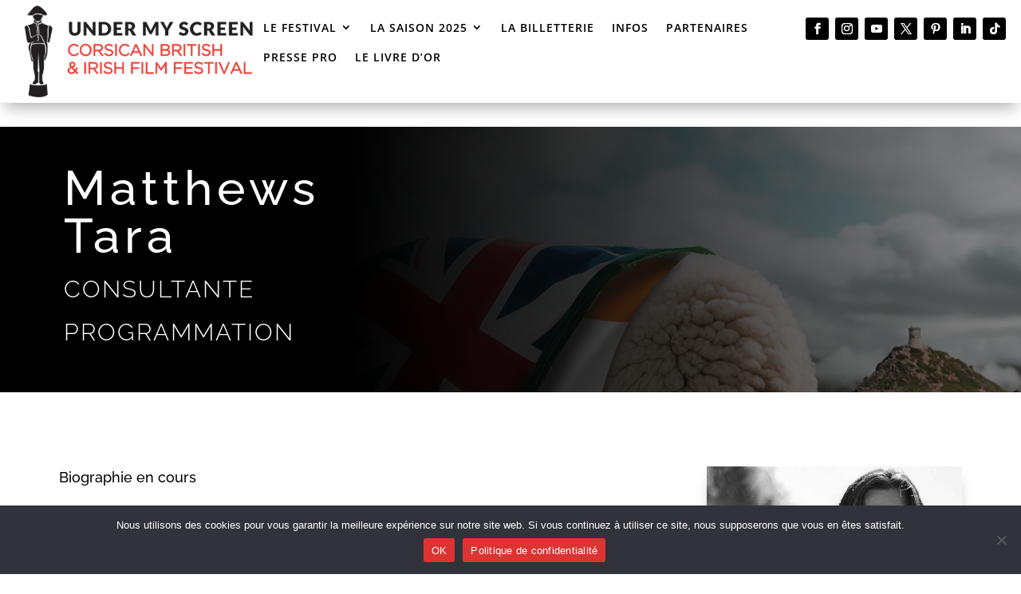

--- FILE ---
content_type: text/html; charset=utf-8
request_url: https://www.google.com/recaptcha/api2/anchor?ar=1&k=6Ld9fVcdAAAAAIY2MxnPfn4zMVF_ZTFPVaTTYOsZ&co=aHR0cHM6Ly93d3cudW5kZXItbXktc2NyZWVuLmNvbTo0NDM.&hl=en&v=PoyoqOPhxBO7pBk68S4YbpHZ&size=invisible&anchor-ms=20000&execute-ms=30000&cb=ji1uiajxq6xr
body_size: 49586
content:
<!DOCTYPE HTML><html dir="ltr" lang="en"><head><meta http-equiv="Content-Type" content="text/html; charset=UTF-8">
<meta http-equiv="X-UA-Compatible" content="IE=edge">
<title>reCAPTCHA</title>
<style type="text/css">
/* cyrillic-ext */
@font-face {
  font-family: 'Roboto';
  font-style: normal;
  font-weight: 400;
  font-stretch: 100%;
  src: url(//fonts.gstatic.com/s/roboto/v48/KFO7CnqEu92Fr1ME7kSn66aGLdTylUAMa3GUBHMdazTgWw.woff2) format('woff2');
  unicode-range: U+0460-052F, U+1C80-1C8A, U+20B4, U+2DE0-2DFF, U+A640-A69F, U+FE2E-FE2F;
}
/* cyrillic */
@font-face {
  font-family: 'Roboto';
  font-style: normal;
  font-weight: 400;
  font-stretch: 100%;
  src: url(//fonts.gstatic.com/s/roboto/v48/KFO7CnqEu92Fr1ME7kSn66aGLdTylUAMa3iUBHMdazTgWw.woff2) format('woff2');
  unicode-range: U+0301, U+0400-045F, U+0490-0491, U+04B0-04B1, U+2116;
}
/* greek-ext */
@font-face {
  font-family: 'Roboto';
  font-style: normal;
  font-weight: 400;
  font-stretch: 100%;
  src: url(//fonts.gstatic.com/s/roboto/v48/KFO7CnqEu92Fr1ME7kSn66aGLdTylUAMa3CUBHMdazTgWw.woff2) format('woff2');
  unicode-range: U+1F00-1FFF;
}
/* greek */
@font-face {
  font-family: 'Roboto';
  font-style: normal;
  font-weight: 400;
  font-stretch: 100%;
  src: url(//fonts.gstatic.com/s/roboto/v48/KFO7CnqEu92Fr1ME7kSn66aGLdTylUAMa3-UBHMdazTgWw.woff2) format('woff2');
  unicode-range: U+0370-0377, U+037A-037F, U+0384-038A, U+038C, U+038E-03A1, U+03A3-03FF;
}
/* math */
@font-face {
  font-family: 'Roboto';
  font-style: normal;
  font-weight: 400;
  font-stretch: 100%;
  src: url(//fonts.gstatic.com/s/roboto/v48/KFO7CnqEu92Fr1ME7kSn66aGLdTylUAMawCUBHMdazTgWw.woff2) format('woff2');
  unicode-range: U+0302-0303, U+0305, U+0307-0308, U+0310, U+0312, U+0315, U+031A, U+0326-0327, U+032C, U+032F-0330, U+0332-0333, U+0338, U+033A, U+0346, U+034D, U+0391-03A1, U+03A3-03A9, U+03B1-03C9, U+03D1, U+03D5-03D6, U+03F0-03F1, U+03F4-03F5, U+2016-2017, U+2034-2038, U+203C, U+2040, U+2043, U+2047, U+2050, U+2057, U+205F, U+2070-2071, U+2074-208E, U+2090-209C, U+20D0-20DC, U+20E1, U+20E5-20EF, U+2100-2112, U+2114-2115, U+2117-2121, U+2123-214F, U+2190, U+2192, U+2194-21AE, U+21B0-21E5, U+21F1-21F2, U+21F4-2211, U+2213-2214, U+2216-22FF, U+2308-230B, U+2310, U+2319, U+231C-2321, U+2336-237A, U+237C, U+2395, U+239B-23B7, U+23D0, U+23DC-23E1, U+2474-2475, U+25AF, U+25B3, U+25B7, U+25BD, U+25C1, U+25CA, U+25CC, U+25FB, U+266D-266F, U+27C0-27FF, U+2900-2AFF, U+2B0E-2B11, U+2B30-2B4C, U+2BFE, U+3030, U+FF5B, U+FF5D, U+1D400-1D7FF, U+1EE00-1EEFF;
}
/* symbols */
@font-face {
  font-family: 'Roboto';
  font-style: normal;
  font-weight: 400;
  font-stretch: 100%;
  src: url(//fonts.gstatic.com/s/roboto/v48/KFO7CnqEu92Fr1ME7kSn66aGLdTylUAMaxKUBHMdazTgWw.woff2) format('woff2');
  unicode-range: U+0001-000C, U+000E-001F, U+007F-009F, U+20DD-20E0, U+20E2-20E4, U+2150-218F, U+2190, U+2192, U+2194-2199, U+21AF, U+21E6-21F0, U+21F3, U+2218-2219, U+2299, U+22C4-22C6, U+2300-243F, U+2440-244A, U+2460-24FF, U+25A0-27BF, U+2800-28FF, U+2921-2922, U+2981, U+29BF, U+29EB, U+2B00-2BFF, U+4DC0-4DFF, U+FFF9-FFFB, U+10140-1018E, U+10190-1019C, U+101A0, U+101D0-101FD, U+102E0-102FB, U+10E60-10E7E, U+1D2C0-1D2D3, U+1D2E0-1D37F, U+1F000-1F0FF, U+1F100-1F1AD, U+1F1E6-1F1FF, U+1F30D-1F30F, U+1F315, U+1F31C, U+1F31E, U+1F320-1F32C, U+1F336, U+1F378, U+1F37D, U+1F382, U+1F393-1F39F, U+1F3A7-1F3A8, U+1F3AC-1F3AF, U+1F3C2, U+1F3C4-1F3C6, U+1F3CA-1F3CE, U+1F3D4-1F3E0, U+1F3ED, U+1F3F1-1F3F3, U+1F3F5-1F3F7, U+1F408, U+1F415, U+1F41F, U+1F426, U+1F43F, U+1F441-1F442, U+1F444, U+1F446-1F449, U+1F44C-1F44E, U+1F453, U+1F46A, U+1F47D, U+1F4A3, U+1F4B0, U+1F4B3, U+1F4B9, U+1F4BB, U+1F4BF, U+1F4C8-1F4CB, U+1F4D6, U+1F4DA, U+1F4DF, U+1F4E3-1F4E6, U+1F4EA-1F4ED, U+1F4F7, U+1F4F9-1F4FB, U+1F4FD-1F4FE, U+1F503, U+1F507-1F50B, U+1F50D, U+1F512-1F513, U+1F53E-1F54A, U+1F54F-1F5FA, U+1F610, U+1F650-1F67F, U+1F687, U+1F68D, U+1F691, U+1F694, U+1F698, U+1F6AD, U+1F6B2, U+1F6B9-1F6BA, U+1F6BC, U+1F6C6-1F6CF, U+1F6D3-1F6D7, U+1F6E0-1F6EA, U+1F6F0-1F6F3, U+1F6F7-1F6FC, U+1F700-1F7FF, U+1F800-1F80B, U+1F810-1F847, U+1F850-1F859, U+1F860-1F887, U+1F890-1F8AD, U+1F8B0-1F8BB, U+1F8C0-1F8C1, U+1F900-1F90B, U+1F93B, U+1F946, U+1F984, U+1F996, U+1F9E9, U+1FA00-1FA6F, U+1FA70-1FA7C, U+1FA80-1FA89, U+1FA8F-1FAC6, U+1FACE-1FADC, U+1FADF-1FAE9, U+1FAF0-1FAF8, U+1FB00-1FBFF;
}
/* vietnamese */
@font-face {
  font-family: 'Roboto';
  font-style: normal;
  font-weight: 400;
  font-stretch: 100%;
  src: url(//fonts.gstatic.com/s/roboto/v48/KFO7CnqEu92Fr1ME7kSn66aGLdTylUAMa3OUBHMdazTgWw.woff2) format('woff2');
  unicode-range: U+0102-0103, U+0110-0111, U+0128-0129, U+0168-0169, U+01A0-01A1, U+01AF-01B0, U+0300-0301, U+0303-0304, U+0308-0309, U+0323, U+0329, U+1EA0-1EF9, U+20AB;
}
/* latin-ext */
@font-face {
  font-family: 'Roboto';
  font-style: normal;
  font-weight: 400;
  font-stretch: 100%;
  src: url(//fonts.gstatic.com/s/roboto/v48/KFO7CnqEu92Fr1ME7kSn66aGLdTylUAMa3KUBHMdazTgWw.woff2) format('woff2');
  unicode-range: U+0100-02BA, U+02BD-02C5, U+02C7-02CC, U+02CE-02D7, U+02DD-02FF, U+0304, U+0308, U+0329, U+1D00-1DBF, U+1E00-1E9F, U+1EF2-1EFF, U+2020, U+20A0-20AB, U+20AD-20C0, U+2113, U+2C60-2C7F, U+A720-A7FF;
}
/* latin */
@font-face {
  font-family: 'Roboto';
  font-style: normal;
  font-weight: 400;
  font-stretch: 100%;
  src: url(//fonts.gstatic.com/s/roboto/v48/KFO7CnqEu92Fr1ME7kSn66aGLdTylUAMa3yUBHMdazQ.woff2) format('woff2');
  unicode-range: U+0000-00FF, U+0131, U+0152-0153, U+02BB-02BC, U+02C6, U+02DA, U+02DC, U+0304, U+0308, U+0329, U+2000-206F, U+20AC, U+2122, U+2191, U+2193, U+2212, U+2215, U+FEFF, U+FFFD;
}
/* cyrillic-ext */
@font-face {
  font-family: 'Roboto';
  font-style: normal;
  font-weight: 500;
  font-stretch: 100%;
  src: url(//fonts.gstatic.com/s/roboto/v48/KFO7CnqEu92Fr1ME7kSn66aGLdTylUAMa3GUBHMdazTgWw.woff2) format('woff2');
  unicode-range: U+0460-052F, U+1C80-1C8A, U+20B4, U+2DE0-2DFF, U+A640-A69F, U+FE2E-FE2F;
}
/* cyrillic */
@font-face {
  font-family: 'Roboto';
  font-style: normal;
  font-weight: 500;
  font-stretch: 100%;
  src: url(//fonts.gstatic.com/s/roboto/v48/KFO7CnqEu92Fr1ME7kSn66aGLdTylUAMa3iUBHMdazTgWw.woff2) format('woff2');
  unicode-range: U+0301, U+0400-045F, U+0490-0491, U+04B0-04B1, U+2116;
}
/* greek-ext */
@font-face {
  font-family: 'Roboto';
  font-style: normal;
  font-weight: 500;
  font-stretch: 100%;
  src: url(//fonts.gstatic.com/s/roboto/v48/KFO7CnqEu92Fr1ME7kSn66aGLdTylUAMa3CUBHMdazTgWw.woff2) format('woff2');
  unicode-range: U+1F00-1FFF;
}
/* greek */
@font-face {
  font-family: 'Roboto';
  font-style: normal;
  font-weight: 500;
  font-stretch: 100%;
  src: url(//fonts.gstatic.com/s/roboto/v48/KFO7CnqEu92Fr1ME7kSn66aGLdTylUAMa3-UBHMdazTgWw.woff2) format('woff2');
  unicode-range: U+0370-0377, U+037A-037F, U+0384-038A, U+038C, U+038E-03A1, U+03A3-03FF;
}
/* math */
@font-face {
  font-family: 'Roboto';
  font-style: normal;
  font-weight: 500;
  font-stretch: 100%;
  src: url(//fonts.gstatic.com/s/roboto/v48/KFO7CnqEu92Fr1ME7kSn66aGLdTylUAMawCUBHMdazTgWw.woff2) format('woff2');
  unicode-range: U+0302-0303, U+0305, U+0307-0308, U+0310, U+0312, U+0315, U+031A, U+0326-0327, U+032C, U+032F-0330, U+0332-0333, U+0338, U+033A, U+0346, U+034D, U+0391-03A1, U+03A3-03A9, U+03B1-03C9, U+03D1, U+03D5-03D6, U+03F0-03F1, U+03F4-03F5, U+2016-2017, U+2034-2038, U+203C, U+2040, U+2043, U+2047, U+2050, U+2057, U+205F, U+2070-2071, U+2074-208E, U+2090-209C, U+20D0-20DC, U+20E1, U+20E5-20EF, U+2100-2112, U+2114-2115, U+2117-2121, U+2123-214F, U+2190, U+2192, U+2194-21AE, U+21B0-21E5, U+21F1-21F2, U+21F4-2211, U+2213-2214, U+2216-22FF, U+2308-230B, U+2310, U+2319, U+231C-2321, U+2336-237A, U+237C, U+2395, U+239B-23B7, U+23D0, U+23DC-23E1, U+2474-2475, U+25AF, U+25B3, U+25B7, U+25BD, U+25C1, U+25CA, U+25CC, U+25FB, U+266D-266F, U+27C0-27FF, U+2900-2AFF, U+2B0E-2B11, U+2B30-2B4C, U+2BFE, U+3030, U+FF5B, U+FF5D, U+1D400-1D7FF, U+1EE00-1EEFF;
}
/* symbols */
@font-face {
  font-family: 'Roboto';
  font-style: normal;
  font-weight: 500;
  font-stretch: 100%;
  src: url(//fonts.gstatic.com/s/roboto/v48/KFO7CnqEu92Fr1ME7kSn66aGLdTylUAMaxKUBHMdazTgWw.woff2) format('woff2');
  unicode-range: U+0001-000C, U+000E-001F, U+007F-009F, U+20DD-20E0, U+20E2-20E4, U+2150-218F, U+2190, U+2192, U+2194-2199, U+21AF, U+21E6-21F0, U+21F3, U+2218-2219, U+2299, U+22C4-22C6, U+2300-243F, U+2440-244A, U+2460-24FF, U+25A0-27BF, U+2800-28FF, U+2921-2922, U+2981, U+29BF, U+29EB, U+2B00-2BFF, U+4DC0-4DFF, U+FFF9-FFFB, U+10140-1018E, U+10190-1019C, U+101A0, U+101D0-101FD, U+102E0-102FB, U+10E60-10E7E, U+1D2C0-1D2D3, U+1D2E0-1D37F, U+1F000-1F0FF, U+1F100-1F1AD, U+1F1E6-1F1FF, U+1F30D-1F30F, U+1F315, U+1F31C, U+1F31E, U+1F320-1F32C, U+1F336, U+1F378, U+1F37D, U+1F382, U+1F393-1F39F, U+1F3A7-1F3A8, U+1F3AC-1F3AF, U+1F3C2, U+1F3C4-1F3C6, U+1F3CA-1F3CE, U+1F3D4-1F3E0, U+1F3ED, U+1F3F1-1F3F3, U+1F3F5-1F3F7, U+1F408, U+1F415, U+1F41F, U+1F426, U+1F43F, U+1F441-1F442, U+1F444, U+1F446-1F449, U+1F44C-1F44E, U+1F453, U+1F46A, U+1F47D, U+1F4A3, U+1F4B0, U+1F4B3, U+1F4B9, U+1F4BB, U+1F4BF, U+1F4C8-1F4CB, U+1F4D6, U+1F4DA, U+1F4DF, U+1F4E3-1F4E6, U+1F4EA-1F4ED, U+1F4F7, U+1F4F9-1F4FB, U+1F4FD-1F4FE, U+1F503, U+1F507-1F50B, U+1F50D, U+1F512-1F513, U+1F53E-1F54A, U+1F54F-1F5FA, U+1F610, U+1F650-1F67F, U+1F687, U+1F68D, U+1F691, U+1F694, U+1F698, U+1F6AD, U+1F6B2, U+1F6B9-1F6BA, U+1F6BC, U+1F6C6-1F6CF, U+1F6D3-1F6D7, U+1F6E0-1F6EA, U+1F6F0-1F6F3, U+1F6F7-1F6FC, U+1F700-1F7FF, U+1F800-1F80B, U+1F810-1F847, U+1F850-1F859, U+1F860-1F887, U+1F890-1F8AD, U+1F8B0-1F8BB, U+1F8C0-1F8C1, U+1F900-1F90B, U+1F93B, U+1F946, U+1F984, U+1F996, U+1F9E9, U+1FA00-1FA6F, U+1FA70-1FA7C, U+1FA80-1FA89, U+1FA8F-1FAC6, U+1FACE-1FADC, U+1FADF-1FAE9, U+1FAF0-1FAF8, U+1FB00-1FBFF;
}
/* vietnamese */
@font-face {
  font-family: 'Roboto';
  font-style: normal;
  font-weight: 500;
  font-stretch: 100%;
  src: url(//fonts.gstatic.com/s/roboto/v48/KFO7CnqEu92Fr1ME7kSn66aGLdTylUAMa3OUBHMdazTgWw.woff2) format('woff2');
  unicode-range: U+0102-0103, U+0110-0111, U+0128-0129, U+0168-0169, U+01A0-01A1, U+01AF-01B0, U+0300-0301, U+0303-0304, U+0308-0309, U+0323, U+0329, U+1EA0-1EF9, U+20AB;
}
/* latin-ext */
@font-face {
  font-family: 'Roboto';
  font-style: normal;
  font-weight: 500;
  font-stretch: 100%;
  src: url(//fonts.gstatic.com/s/roboto/v48/KFO7CnqEu92Fr1ME7kSn66aGLdTylUAMa3KUBHMdazTgWw.woff2) format('woff2');
  unicode-range: U+0100-02BA, U+02BD-02C5, U+02C7-02CC, U+02CE-02D7, U+02DD-02FF, U+0304, U+0308, U+0329, U+1D00-1DBF, U+1E00-1E9F, U+1EF2-1EFF, U+2020, U+20A0-20AB, U+20AD-20C0, U+2113, U+2C60-2C7F, U+A720-A7FF;
}
/* latin */
@font-face {
  font-family: 'Roboto';
  font-style: normal;
  font-weight: 500;
  font-stretch: 100%;
  src: url(//fonts.gstatic.com/s/roboto/v48/KFO7CnqEu92Fr1ME7kSn66aGLdTylUAMa3yUBHMdazQ.woff2) format('woff2');
  unicode-range: U+0000-00FF, U+0131, U+0152-0153, U+02BB-02BC, U+02C6, U+02DA, U+02DC, U+0304, U+0308, U+0329, U+2000-206F, U+20AC, U+2122, U+2191, U+2193, U+2212, U+2215, U+FEFF, U+FFFD;
}
/* cyrillic-ext */
@font-face {
  font-family: 'Roboto';
  font-style: normal;
  font-weight: 900;
  font-stretch: 100%;
  src: url(//fonts.gstatic.com/s/roboto/v48/KFO7CnqEu92Fr1ME7kSn66aGLdTylUAMa3GUBHMdazTgWw.woff2) format('woff2');
  unicode-range: U+0460-052F, U+1C80-1C8A, U+20B4, U+2DE0-2DFF, U+A640-A69F, U+FE2E-FE2F;
}
/* cyrillic */
@font-face {
  font-family: 'Roboto';
  font-style: normal;
  font-weight: 900;
  font-stretch: 100%;
  src: url(//fonts.gstatic.com/s/roboto/v48/KFO7CnqEu92Fr1ME7kSn66aGLdTylUAMa3iUBHMdazTgWw.woff2) format('woff2');
  unicode-range: U+0301, U+0400-045F, U+0490-0491, U+04B0-04B1, U+2116;
}
/* greek-ext */
@font-face {
  font-family: 'Roboto';
  font-style: normal;
  font-weight: 900;
  font-stretch: 100%;
  src: url(//fonts.gstatic.com/s/roboto/v48/KFO7CnqEu92Fr1ME7kSn66aGLdTylUAMa3CUBHMdazTgWw.woff2) format('woff2');
  unicode-range: U+1F00-1FFF;
}
/* greek */
@font-face {
  font-family: 'Roboto';
  font-style: normal;
  font-weight: 900;
  font-stretch: 100%;
  src: url(//fonts.gstatic.com/s/roboto/v48/KFO7CnqEu92Fr1ME7kSn66aGLdTylUAMa3-UBHMdazTgWw.woff2) format('woff2');
  unicode-range: U+0370-0377, U+037A-037F, U+0384-038A, U+038C, U+038E-03A1, U+03A3-03FF;
}
/* math */
@font-face {
  font-family: 'Roboto';
  font-style: normal;
  font-weight: 900;
  font-stretch: 100%;
  src: url(//fonts.gstatic.com/s/roboto/v48/KFO7CnqEu92Fr1ME7kSn66aGLdTylUAMawCUBHMdazTgWw.woff2) format('woff2');
  unicode-range: U+0302-0303, U+0305, U+0307-0308, U+0310, U+0312, U+0315, U+031A, U+0326-0327, U+032C, U+032F-0330, U+0332-0333, U+0338, U+033A, U+0346, U+034D, U+0391-03A1, U+03A3-03A9, U+03B1-03C9, U+03D1, U+03D5-03D6, U+03F0-03F1, U+03F4-03F5, U+2016-2017, U+2034-2038, U+203C, U+2040, U+2043, U+2047, U+2050, U+2057, U+205F, U+2070-2071, U+2074-208E, U+2090-209C, U+20D0-20DC, U+20E1, U+20E5-20EF, U+2100-2112, U+2114-2115, U+2117-2121, U+2123-214F, U+2190, U+2192, U+2194-21AE, U+21B0-21E5, U+21F1-21F2, U+21F4-2211, U+2213-2214, U+2216-22FF, U+2308-230B, U+2310, U+2319, U+231C-2321, U+2336-237A, U+237C, U+2395, U+239B-23B7, U+23D0, U+23DC-23E1, U+2474-2475, U+25AF, U+25B3, U+25B7, U+25BD, U+25C1, U+25CA, U+25CC, U+25FB, U+266D-266F, U+27C0-27FF, U+2900-2AFF, U+2B0E-2B11, U+2B30-2B4C, U+2BFE, U+3030, U+FF5B, U+FF5D, U+1D400-1D7FF, U+1EE00-1EEFF;
}
/* symbols */
@font-face {
  font-family: 'Roboto';
  font-style: normal;
  font-weight: 900;
  font-stretch: 100%;
  src: url(//fonts.gstatic.com/s/roboto/v48/KFO7CnqEu92Fr1ME7kSn66aGLdTylUAMaxKUBHMdazTgWw.woff2) format('woff2');
  unicode-range: U+0001-000C, U+000E-001F, U+007F-009F, U+20DD-20E0, U+20E2-20E4, U+2150-218F, U+2190, U+2192, U+2194-2199, U+21AF, U+21E6-21F0, U+21F3, U+2218-2219, U+2299, U+22C4-22C6, U+2300-243F, U+2440-244A, U+2460-24FF, U+25A0-27BF, U+2800-28FF, U+2921-2922, U+2981, U+29BF, U+29EB, U+2B00-2BFF, U+4DC0-4DFF, U+FFF9-FFFB, U+10140-1018E, U+10190-1019C, U+101A0, U+101D0-101FD, U+102E0-102FB, U+10E60-10E7E, U+1D2C0-1D2D3, U+1D2E0-1D37F, U+1F000-1F0FF, U+1F100-1F1AD, U+1F1E6-1F1FF, U+1F30D-1F30F, U+1F315, U+1F31C, U+1F31E, U+1F320-1F32C, U+1F336, U+1F378, U+1F37D, U+1F382, U+1F393-1F39F, U+1F3A7-1F3A8, U+1F3AC-1F3AF, U+1F3C2, U+1F3C4-1F3C6, U+1F3CA-1F3CE, U+1F3D4-1F3E0, U+1F3ED, U+1F3F1-1F3F3, U+1F3F5-1F3F7, U+1F408, U+1F415, U+1F41F, U+1F426, U+1F43F, U+1F441-1F442, U+1F444, U+1F446-1F449, U+1F44C-1F44E, U+1F453, U+1F46A, U+1F47D, U+1F4A3, U+1F4B0, U+1F4B3, U+1F4B9, U+1F4BB, U+1F4BF, U+1F4C8-1F4CB, U+1F4D6, U+1F4DA, U+1F4DF, U+1F4E3-1F4E6, U+1F4EA-1F4ED, U+1F4F7, U+1F4F9-1F4FB, U+1F4FD-1F4FE, U+1F503, U+1F507-1F50B, U+1F50D, U+1F512-1F513, U+1F53E-1F54A, U+1F54F-1F5FA, U+1F610, U+1F650-1F67F, U+1F687, U+1F68D, U+1F691, U+1F694, U+1F698, U+1F6AD, U+1F6B2, U+1F6B9-1F6BA, U+1F6BC, U+1F6C6-1F6CF, U+1F6D3-1F6D7, U+1F6E0-1F6EA, U+1F6F0-1F6F3, U+1F6F7-1F6FC, U+1F700-1F7FF, U+1F800-1F80B, U+1F810-1F847, U+1F850-1F859, U+1F860-1F887, U+1F890-1F8AD, U+1F8B0-1F8BB, U+1F8C0-1F8C1, U+1F900-1F90B, U+1F93B, U+1F946, U+1F984, U+1F996, U+1F9E9, U+1FA00-1FA6F, U+1FA70-1FA7C, U+1FA80-1FA89, U+1FA8F-1FAC6, U+1FACE-1FADC, U+1FADF-1FAE9, U+1FAF0-1FAF8, U+1FB00-1FBFF;
}
/* vietnamese */
@font-face {
  font-family: 'Roboto';
  font-style: normal;
  font-weight: 900;
  font-stretch: 100%;
  src: url(//fonts.gstatic.com/s/roboto/v48/KFO7CnqEu92Fr1ME7kSn66aGLdTylUAMa3OUBHMdazTgWw.woff2) format('woff2');
  unicode-range: U+0102-0103, U+0110-0111, U+0128-0129, U+0168-0169, U+01A0-01A1, U+01AF-01B0, U+0300-0301, U+0303-0304, U+0308-0309, U+0323, U+0329, U+1EA0-1EF9, U+20AB;
}
/* latin-ext */
@font-face {
  font-family: 'Roboto';
  font-style: normal;
  font-weight: 900;
  font-stretch: 100%;
  src: url(//fonts.gstatic.com/s/roboto/v48/KFO7CnqEu92Fr1ME7kSn66aGLdTylUAMa3KUBHMdazTgWw.woff2) format('woff2');
  unicode-range: U+0100-02BA, U+02BD-02C5, U+02C7-02CC, U+02CE-02D7, U+02DD-02FF, U+0304, U+0308, U+0329, U+1D00-1DBF, U+1E00-1E9F, U+1EF2-1EFF, U+2020, U+20A0-20AB, U+20AD-20C0, U+2113, U+2C60-2C7F, U+A720-A7FF;
}
/* latin */
@font-face {
  font-family: 'Roboto';
  font-style: normal;
  font-weight: 900;
  font-stretch: 100%;
  src: url(//fonts.gstatic.com/s/roboto/v48/KFO7CnqEu92Fr1ME7kSn66aGLdTylUAMa3yUBHMdazQ.woff2) format('woff2');
  unicode-range: U+0000-00FF, U+0131, U+0152-0153, U+02BB-02BC, U+02C6, U+02DA, U+02DC, U+0304, U+0308, U+0329, U+2000-206F, U+20AC, U+2122, U+2191, U+2193, U+2212, U+2215, U+FEFF, U+FFFD;
}

</style>
<link rel="stylesheet" type="text/css" href="https://www.gstatic.com/recaptcha/releases/PoyoqOPhxBO7pBk68S4YbpHZ/styles__ltr.css">
<script nonce="v-waRV8TKbH-Gj22h55bvQ" type="text/javascript">window['__recaptcha_api'] = 'https://www.google.com/recaptcha/api2/';</script>
<script type="text/javascript" src="https://www.gstatic.com/recaptcha/releases/PoyoqOPhxBO7pBk68S4YbpHZ/recaptcha__en.js" nonce="v-waRV8TKbH-Gj22h55bvQ">
      
    </script></head>
<body><div id="rc-anchor-alert" class="rc-anchor-alert"></div>
<input type="hidden" id="recaptcha-token" value="[base64]">
<script type="text/javascript" nonce="v-waRV8TKbH-Gj22h55bvQ">
      recaptcha.anchor.Main.init("[\x22ainput\x22,[\x22bgdata\x22,\x22\x22,\[base64]/[base64]/[base64]/KE4oMTI0LHYsdi5HKSxMWihsLHYpKTpOKDEyNCx2LGwpLFYpLHYpLFQpKSxGKDE3MSx2KX0scjc9ZnVuY3Rpb24obCl7cmV0dXJuIGx9LEM9ZnVuY3Rpb24obCxWLHYpe04odixsLFYpLFZbYWtdPTI3OTZ9LG49ZnVuY3Rpb24obCxWKXtWLlg9KChWLlg/[base64]/[base64]/[base64]/[base64]/[base64]/[base64]/[base64]/[base64]/[base64]/[base64]/[base64]\\u003d\x22,\[base64]\x22,\x22HnFSBsONGMKQXMK9wqxawpdNf8OmC2ZVwoXCmcO9wp/DojhzcX3CmzxDOsKJYnnCj1fDilTCuMK8XsOsw4/CjcOdZ8O/e2fCssOWwrRHw4QIaMOFwoXDuDXCvMKncAFiwqQBwr3CsSbDrijCnCEfwrNuOQ/CrcOdwoDDtMKeaMOIwqbCthfDvCJ9XgTCvhsne1pwwpXCtcOEJMKFw7Ycw7nCpXnCtMORJVTCq8OGwoLCplgnw51pwrPCsk/DnsORwqIiwpgyBgjDnjfCm8Kow6sgw5TClcKHwr7ChcKJIhg2wpXDhgJhLmnCv8K9GMOCIsKhwolGWMK0HMKDwr8EFWphED5Uwp7Dok/Cq2QMK8OvdmHDsMKiOkDCnsKCKcOgw7J5HE/CuhRseB7DqHBkwrFawofDr2AMw5QUHMKhTl4JNcOXw4QEwqJMWjN0GMO/w7EfWMK9RcK1ZcO4XiPCpsOtw4lAw6zDnsOgw5XDt8OQbhrDh8K5CsO+MMKPD1fDhC3DjcOIw4PCvcO4w5V8wq7DscONw7nCssOsZmZmKsKPwp9Ew6/[base64]/Dg8K5WVViTcKAwqE6wo/DvyDDlUXDocKSwrEQZBcGZ2o5wrJiw4Iow5BJw6JcCEsSMUnClxszwqRJwpdjw4bCr8OHw6TDhirCu8KwGRbDmDjDv8KDwppowrgoXzLCvMKBBAxzT1xuKz7Dm05Sw7nDkcOXGcOgScK0ZyYxw4sBwo/DucOcwpVYDsOBwqhMZcONw7cww5cAByEnw57Ct8O8wq3CtMKfRMOvw5kfwpnDusO+wo5LwpwVwpLDq04dYAjDkMKUYsKPw5tNdMOTSsK7bTPDmsOkD2U+wovCo8KtecKtKF/Dnx/CnsKZVcK3OMOxRsOiwq8Yw63DgWtaw6A3XMOQw4LDi8ODZhYyw4HCvsO7fMKjc143wql8asOOwpxiHsKjAsOGwqAfw5nCumERB8KfJMKqPm/DlMOcfsO8w77Coj8BLn9/OFgmOQ0sw6rDqw1hZsOyw7HDi8OGw67DhsOIa8OHwrvDscOiw6TDiRJueMODdwjDusOBw4gAw4HDqsOyMMKiXQXDky3CmHRjw4TCs8KDw7B3JXEqNMOTKFzCjMO5w7/Dk1JSVMO3ZiPDmllrw4/[base64]/Ck8OVwrPDqsO4w4TDuH3CvinDj8OqwqM1wqzDhcO9eHVKQsKFwpHDmVnDoQ7CoijCh8KAbjloIm84SXZCw5khw6VWwqjCmsOvwpZfw6rDoHTCvU/DrRodLcKPPzN7PsKIN8KdwrTDo8KXaGtqwqbDkcKjwqRzw5/DtcKIZE7DhcKvdi/DuWEawokyGsK2eVRRwqcWwqEywobDhS/CqSBYw5nDjMKBw7pjXsOjwr3Dv8K6wpTDoHrCm3thZSPCk8OQeCsdwpNgwrxCw5jDphEMEMKtaiY3a3PCrsKSw7TDnHZTw5UKHlpmIiNhw4d4BjIkw5xMw7RQV0FBwrnDtsK8w67CisKzwptwCsOMw7nCnsK/[base64]/DiMO2wqs3SioZw54Cwpt/w5PCs0PDvyMHBMOcMw5BwqrCjRPCp8O0N8KNOsOxEMOjwojDkcKgw6FqCztXw6vDqcOyw4fDm8Kgw6YMU8KQS8O5w4F8w4fDuVPCpsKBw6PCoVnDiH15NS/[base64]/DiMOwwrrDghLCicOnwpV6w5XDtlfDhgUMw4ZrFsKNYcK7VG3DksKMwpI+A8K7fTk+SMKbwrxRw7nCvHLDlsOKw6oKJHQjw68FZ0dgw5l4XsORM2vDrMKNZ0DCj8K8LcKdBhvCpDHCo8OTw6jCrcK/KRhZw6Vzwr9xK3NMG8OrNMKywoHCsMOWCkfDq8OjwrwnwoEfw7V3wrbCn8K6SsOrw6/DumnDrEnCmcKcNMKIBRotwrbDp8KDwoDCowVEw4zCgsKPw4YcOcOWAcOUDMORdQ9edMOpw67Cp24IbMOrVHMZfirCoXnDncKROk1yw73DqHJSwqxGEwnDhQ5BwrvDmlHCn3gwQEBkw4/ClWpSe8Oewpchwr/DoS4lw6LCmg50NsOSU8KORcOrCsOfWnHDryxJw6bCmDrDoCRrS8Kxw44IwovDk8OoWMOVHk3DssOrXcKne8KMw4DDgsKAHzt7cMOXw43CnH7CliIHwp0waMKNwoPCqcKxRw8FKsOzw73CrUM4fcOyw6LCt2DCq8O/w7pvJ15BwprCilLCocONw7l7w5TDu8K4w4rDjG10RELCu8K6A8KCwrfCjMKvwpw4w4vCjsKQGlzDpcKHXjPCssKVdA/Cry7CgsOEXBPCvybDiMKBw41kH8OuQMKNJMO2Ax7DnsO5R8O6EsOaR8K+wqjCkcKiWUluw4/CjMOIJ3DCqsOgOcKcJ8OdwppPwqlKVcKEw6zDu8OObcOmFiLCnkTDpsOmwrUJwqNfw5dywp7CpVDDqmDCujjCqQDCmMOSSMO1wpbCq8OywpDCgMORw6/[base64]/[base64]/[base64]/DgG47G1h/CcOiLWcgWG/Dt0/CtnrCpMKzwqDDksOaSMKdamXDk8OwQQxOQcKqw7R2QwLCqlFqN8KUw7zCpsOiNMOWwqXCoFLDl8Oqw7o4w5XDojbDp8Orw41lwps+w5zDoMKjEMKdw7lQwqjDi2PDrRxlw7rDuALCp3bCusOeDcOsScOzAHhBwoFIwogKwrLDqSlvexMrwphHN8KRAk4Hwr/[base64]/CmsO4UVEQw7/CpCw6BsK5w5fCqsKNw60abWnCm8KkfcOTMR/CkQbDu0nDrsKcOXDDojzCq2vDnMKnwoTCnWEeDH5lQAQ9VsKBfMKIw4TCpkjDmmsvwpvCj21rY0DDoRfCj8OEw7fCkDUYbMO9wpg3w6lVwobDscKAw7c7RcOGIjMiwoBuw5zDkMKBRSAgBD0Zw4l7wrwdworCq0vCrMKMwqkDIcKSwqvCv0/Cjj/DrsKMZE3DhkdFJD3DgMKCbwINSg/Dt8OzRjdWFMO1wrxjRcOCw7zCoAjCikBaw6ZgE2J7wow/YHvDs1LDqyzDrMOlw4/Cm2kVHkTCh1Iew6TCusKWT05VEE7DhRkjJcK4wrLCr1jCrSfCrcOuwq3DpR/DkFvDnsOGwoPDo8K4bcOcwr16DWUEU0PCo3LCl2pVw6LDnsOsZl8dFsOmw5bCi0fCtHMxwozDqDRlKsKdAGfCpiPCicKHEsOTJB/Dr8OKW8KwbsKvw77DkAA4WjLDiWZtwrtJwobDssK5fcK1EMKPG8OLw6jDisODwrNpw40Iw7HDu0vCkBYIYE5uw4cdw7fCuxZlej41WA1PwocRV1Z9AsKAwo3CqWTCvigNU8OIwpV6w5MwwofCucOgwrcqAlDDhsKNGEjCq0knwoZwwo7DnMK+ZcKJwrF8wr/CrkFGOcOWw67DnUrDrDTDoMKkw5VtwqtMM1VOwoHDosKhw7HChkNyw7HDg8KwwqcAdFtxwpbDi0LCoi9Lw6vDkB/DgwUCw6jCmBzDkDwrwoHCsgLDmsOyNsOrcMKTwoHDlzLCmMO/J8O0VFxrwrDDljfCsMKtwrrDgsOfQsOMwozCv3REC8ODwp3DusKCDMO3w5HChcO+MsKpwppRw7pcTDgeXMOTK8KHwppuwopgwp9lRGFkDlnDrzjDlcKqwqIxw4QQw4TCtiJsADHDlkcBMMKVH0FyB8O0GcKiwo/Co8OHw4PDiF0SQMKJwpDDg8OtPSHChjYKwojDmMOVGcK4e0Ahw6/CoiEhaXQGw7M3wq0DMcKFLMKKAwrDjcKCZV7DiMOaBDTDscKRCD5dSGo/[base64]/DucODIGVyb8KFbwfCn3HCr8OVYFoOGW3CgsKIHBxqdwoPw6FDw6bDlDXDiMODBcOwOEzDlMOCcQfDr8KDHTQyw43Co3LDiMOcw7bDrsKHwqASw4TDqcO/dwfDn3zDtkAwwoMSwrDCnzJEw7fCpBHCrDN+wpTDiCgRHsOpw7DCrHnDrGNCw6MDw5XCtMKTw4MdEHhXBMK3HsKCBcORwrMHw4LCsMKww5E2Jy0yF8KZWiAlOCEKwr/[base64]/w6zDiSV1wrIROsKtw5UTwqFTw5fCrMOmC8O3wp5MwpNYXXDCssKqwoPDiBxZwpbDtMKCDMOawqYLwoLDkHLDsMO3w6/CusK4ckHDrCLCjcKlw7c7wq3CocO7wqFMwoElDHnCuHrCnEPCucO3NMK1w7QuPQ/DsMO+woRTLDvDvcKSwqHDtDTCk8OPw7rDosOcJyBKC8KPLyHDqsOhw6QVbcKsw6pYw65Bw6jCqcKeIk/ChsOCfwoAGMOLwrEnPVgvCADCj1fDrmQowrF0wqJ9Ew0cLMOUw5dlCw/[base64]/Dpxkjwr3DvSl1VMOVw4/[base64]/Dl8OzF8OrwqBRP8K2w6HDoDoAw50uw5BMZsKGFjTCpMOpRMK6w6DCqsOmwp4Wfz3CgE3DuBkBwrwrwqHCqcO5eh7DjcOlFxDDvMOkRMKlQhLCkBhtw49gwpjCmRU3OcOYNhkEwr0lUcKFwp/DrnPCiEjDjCfCrMO0wrvDtcOAY8OjeWQSw75RJW5fTMKgZkXCo8OYAMKHwpVCKWPCiWIWe1XDjsKEw6sgV8KxdiFMw7Y5wpkXwo5nw5zClzLCkcKwP1cccsOQZsOUQsKGQQwLw7/CgnoLwow2YA7CucOfwpcBBFV/w5ELwoPCrMKMfMKvBgppe3XCpMOGUMO3Y8KeaF0+M3bDh8KDRcOEw5zDmw/DlXpnflLDmmIOfm4LwpLDlTHDskLDtnXCi8K/[base64]/DkcKjIwsbBC55w7Ubwp/Djg8wUsOAUSEww7zCvcOQRcO4O3zCpsO0B8KKwpLDhcOEDzhveFNKw5fCoRIVwoHCrcOvwrzDg8OQByrDjUl8elIjw5TChMOuQm5fw6XCusKiZkolbMKQNh5kw7gUwqpKLMOPw65ywqXDiBjCmcOwHsOKDQYlBEAOJ8Oqw7IgecOKwqFGwr8HY2Mbw4fDsGFswr/DhX/CrMKyM8KCwoVpXcKSNsOwX8OYw7fDryh6wo3Cl8Ksw7gpw6fCisOww4rCjAPCrcO5w7ArPxHDisOKWDVnC8KCw4I7w6QMFAlEwroMwr9LbhHDhAgvHcKTFMOzWMK9wpoVw7I0wo/DpEBSS0/Dm0ULw4hdJjkXGsKQw7HDoAdNfXHCiXHCvsO6H8OIw7/[base64]/w515wq/DmiXDpcKEXcKPZkRQw7VKwoE2WXdGwrN5w4vCrRgzw7FhfMOIwr/DisO7wpJOaMOuUgh2wo8yQcO0w6bDoTnDnEQLCAFAwpolwoTDp8K5w63DiMKTw73DiMKgXsO2wqDDmG0QG8K0QcOiwqByw4bCv8OQOG3CtsOkFA3DqcOuWsOzVjh9w7jDkSXDrmnCgMK/w7XDi8OmaXxxCMOUw4xcQmRGwo3DhhExVcOJw4rCpsKIRlLDrzY+dD/CvF3DjMK3woTDrBnCisKYwrTCl2/CjRTDlG0VRMOSOGsxJWDCknxDcX5fwpfCpcOFU2wxb2TDscOgwotyByc/[base64]/CjMOOw53DnWV/A8KbDh3CjyPDtMOPw7bCtT4SV2TDl2TDqsOpVcKEwr3DgAzCmljCoAJlw6zCvcKXVEzCn2AxTUjCm8K7cMKJVW/DgTnCicKNe8O0RcOBw5rDvgYxw7bDu8OqTG0wwoPDtCLDhzYMwpdEw7HDv38tYCfCti3DgTIebiHDsAPDqAjChQ/[base64]/DhxbCpkxnw4PDnsOrwq7Dm292w5oxUcOmMMO2wpvCqMO1SsK6a8OCwoPDjMKRLcOkccKOW8Kxwp7CqMKdwp4EwpXDoXxhw4ZCw6ZGw6slwpTCnhXDpRrCksOzwrfCnmdPwq7DvsOnPG1kwpLDsmXCiDHDvGXDtF1zwoMRw4Uxw7MoT35oAk8iEcO0IsO/w5cVw4/Cg3x3bBF9w5zCqMOYGcOYHGEswrnDt8Ksw53DhMKtwpgEw7HDoMOqKcKnw7/DtsOjbRYvw4rCk3fCpT3CpFfCihDCsSjCrnMZf1oawoplwrHDrlRGwqDCpMO2woHDmsO6wroGwoEkBcOvwodcLVgow7hnPMKzwql9w50zDH8Uw6Yvek/ClMOjI2JywpLDuSDDksKswo/[base64]/w7HDp8KkQsKpw73DixjChcKoAsKtw7IMbsKUwp1cwpcBJsKabsOXEkTCiHjCiQbCtcKfO8OJwpxaJ8Kyw60kF8K/M8O4ax/DusOeKgXChyrDj8KfeibCgCpcwqoZw5PDnsOTIgnDpsKxw4Y6w5LChXHCuhbCusKlAysQVMKfTsKAwq/DgMKlTcOzeBx1BQM4w7DCqnDCocO9wrHCncOTfMKJLCbCvjd4woTCu8OtwrXDrsKxFSnCvkJqwqPCi8Odw7ZweQ7Cm2gAw7ViwrfDmCV6IMO0az/DkMK7wqlTdS9wS8K1wr4bw5XDjcO/wr03wpXDhylow7MlDsKoQcK2w44TwrTDu8KOw5vClEJ6ehbDjEAuEsOcw7vCvkAdGcK/S8KQwrjCqV10DR/DhsKHCQjCqx4BcsOaw5fDhMODdWXDrD7ChMK+acKuGEbCp8KeKMKawrPDlCFiw6jCi8O/YsKrQcOHwqfCkC93ax3DjA/[base64]/CgsKEw4dnQBdGw6DDsUHCgsKQeHdcGFPCljzDoAAHRQ9Fw6HDmzZWZsKUG8KUIDzDkMOhwq/Dnz/DjsOoNFbDrMKgwqtKw4owUGYOVhPCr8OGO8OwKjppFMKgw75Zw47DqQnCn1knw47CmcOSAsOQDnvDjw1Cw6B0wonDr8Kien/CoUdZC8O6wq7DssODQMOxw6/Cg2HDowoecMKEdilFXMKIL8OgwpAEw5d8wrbCtMKcw5HCuV4Jw4TCu3JvVcOawqo0L8KBMQQHHMONw4LDp8O5w4/Cp1DCtcKcwqPDo3XDi1HDqB/Dq8KSDFXDpz7CuznDqllLwrdrwqlGw6TDjTE7wpzCuGd/w7fDulDCr0PCmQbDmMKNw4MTw4TDkMKIUDzChW/CmztcDzzDiMOFwqnCmMOQR8KEwrMXwqvDnhgPw7/CuF9zacKSw5vCqMKsGsKWwr4rwozDjMOPY8KBwpXCjAHChMOdHVRBByFtw4HCpz3CrsKqwphUw7jClsKJwpHCksKaw692Dw4/wq4IwpAjBgJXScKoNwvClUxOCcOuwpg8wrdOw57Co1zDrMKRP0PDhsOQwpVOw54HOcOcwpzCuXxTC8Kvwq1fX1zCqw5Wwp/DuTzDiMKzB8KOE8KpGsOBw40FwoDCusO2KcOQwpLCkMO0W2EtwqYgw77DjMKEWsKuwr1CwprDm8KGw6UhWHzCqsKhUcOJOcOOQlhbw4ZVdFI1wqvChsK+wqd6GcO8AsOOMcKSwr/DoWzCjDx4w7nDjcOPw5TDiQnCq0Ukw4EDaGbCiS1UYMOpwodcw4PDt8OKewQ2GsONLcOKwqzDmcO6w6/CnMOwDwLDrsOJYsKnw4LDsULDosKXXFFYw4VPwrrDgcO+wrwKJ8KyQW/[base64]/CiMOrwq/DisKSAmIww7Jew5wRdMO0ai/DjsK8VDTDpsO1C3XClwTDiMKhAsKgRGoPwrLCmmEuw54swpQywqzDpwfDtMKxOMKhw6pWZC8WN8OhH8KwLETDt35Fw483e11Pwq/CrcKsTHXCjE7CmcKxL0/[base64]/[base64]/wofCqXRIwqzDpjzCoHVywrLCjCMNLRHDl1l2woTDpGrDjMKmwqsEfsK2woxiCz/DuBrDiRtfacKcw70vU8ObLTovaxdWDj7CjFVYFMOUD8Knw6tTcjcvwoMmwoHCoyBLKMONccKxXDLDrDcSc8Oyw5HChsOKBMOPwoRFw4LCtXwbOlsRTcOUOgDCosOlw5E1IsOwwrwpN3khwoLCrsOJw7/DucKgFMOyw4YLasObwofCmRjDvMKILcOBwp0mw5nDh2UuNAnCo8KjOnBbEcOyChVcPiPDsCXDksOew4XDjlATO2MGNCfDj8OQQcKofzc5wpECCMOXw60qJMK+AsOiwrp+HVFXwq3DssO7GRbDmMKZw7N2w6bDn8KXw4zDpErDlsOpwq1eEMKMX0DCkcO0w5/CnSZdW8ORwoNSwrHDiDYlw7rDnsKvw4vDoMKow7U1w5zChsOuwo9pDDcXDlcUMw3CsRVDBHcmIy4owpwfw4UAWsOWw5spFC3DocKPA8K8w7Qrwpwzw4/Cm8KbXR1TEkLDrmA4w4TCjjEPw4LChsOZXsOhcETDk8OVYFTDvmguTE3DiMKew75rZcO7wqYyw6J3woIpw4zDusKJW8OVwqBaw50rRMK1D8KDw7jDpsKID3Jxw6/Ch3AiRkxiEsKNQSdTwp3DikfCuz8lE8KpXMKPNgvCkEvDk8OCw5bCgsOmw4M6CXXCrzNUwrBlUDcrCcKbZEJ3A1LCiG1oR1dBY358fWgvGSzDnzIgWsKrw5x0w6vCnMOwFMOPw58sw6MsT1TDjcOswolMQy/CpTFswoLDlsKACcOQwoheIsKywr3DkMOGw7zDmTLCusKHw5VSdyHDs8KVb8OHFsKjeQ1kOR9pLhbCpMK5w43CmhLDjMKLwplpU8KnwosbDMKpTcKbK8KmOnrDmxjDlMKyPE3DjMKMNGgxCcKHAjsYacOMH3zDq8K3w6RNw4jCtsOsw6Y6w7YIwp/Dh0rDjmPCo8OaPcKiVg7Ci8KXVG3CncKZE8Opw4sXw7xiRE4aw6sjPADCksK9w5rDqE5Hwq57b8KTJcKMbcKiwp8ZJkFuwrnDp8KcAsKiw5XCtsOcSWF7TcKuw7vDg8K7w7HCosKmMVrCr8O/w7HCoWfDqjDDjCUgTS/DrsKWwoogW8K5wqFAGcOFGcO/w7EbE0jCgzrDiWTDoz/CiMOQBS/DjyEkw7HDtATChcO8L0tpw7LClMOkw6Qpw493VHpvLzxyLsKyw6ZOw602w4XDvio0w5gHw7RHw5gSwoPCr8K4DcOGAChHG8O3woNSMMOCwrHDmMKew4IBAcOow4xYF3RZV8OfSkbCkcKywqhyw6NVw4DCp8ODB8KOcnnDg8O/w6ZmasK/[base64]/DpCnCnmpKwrwneXvCpkTChEgOJMKiw4jDrMKNIyPDvQ5cw5zDj8O7wo9sMnfDj8KrQcKWfMOswq98JxHCrcOzYR7DpcKbHnBYasOdw7PChU3CrMKDw5XCgijCoQccw7nDmcKRQMK4w7jCosKsw53DokvDkSo5IMORLUzDk2vCiEBaDcK/FmwLw5MWTBV0CMOCwpfCmcKVfcKSw7/CpEYWwoQ6wrrClDXDucOAw4BKwrDDpULDlTbCixpUcMK9KQDCmlPDiDHCqMKpw4MRw4/DgsOqJB7DviJJw71Zd8KEElTDhW0mQ0/DuMKpU3Bdwot1w5lbwogJw49ESMKqFsOsw5MfwqwGW8KpfsO5w6wQw7PDl3xAwp9Lwp/ChMKKw5DDgUxtw57DtsK+JcK+w7rDusOOw45+F2sRW8KIbsODbFA9w5UuVsOPwpnDshQRXT/Cl8KqwohFKcK2XnLDscKIMH9pwq5fw5rDiW7ClGYTLS7ChsO9IMKcwrBbWSRxRgYkbMO3w75JJcKDE8KxRjIYw6PDlsKGwrMJGWHDrTzCoMKzBjx/QsKpSRbCgXfCkUN0Cx0uw6vCtMOjw4nCjHvCpMOrwpMgMMKxw7/Cp03CmcKfT8KAw4AZOMKOwrDDvnPDqxLCj8KQwoHCgAfCs8KrQsOgw7LCimEuE8KvwrR5SsOsTj9MbcK1w7A3wppPw6HDmVUswofDgVRYNH96dMOyGwoyS1HDoRgPcz8OEhE8XD/DowLDuSDCkhDCi8OjLhzDin7DpWMQwpLCghs9w4Q5w57DlyrDjxV+CW/DolJTwpLCn3/Dk8OgWVjDpEJAwr5RN2fCusOtw5Jfw7HDvw4+OVgywo8bDMObD3bCnMOQw5APccK2OsKxw7oAwpRqw7ocw6jDmcOeWBfCmkPDoMK/[base64]/DgAPCoMO0Li9BSgnDnEHCilANG1VTw4PCvMKRwqHCqcK0NsO7Xwkqw7low5RBw5TDtcOCw7NCEMOxQ1Q/[base64]/bcKoGsKOw4/DuyAdahopw5HCjg01wrTCtMOQw6VIEsO7wohKw6XCicOrw4V2wqRqMApzdcK6w7llw7hHSlTCjsKPGUZjw60SFxXCnsOhwogWZ8KvwrjDhHIywp13w7DCm2LDqElPw6nDqzgaImhuL3JDG8Kjwp8Nw4YTZcO1wqAKwqFCcC3Cv8K/w5Zhw6FnE8OZw6jDshkvwpPDlnPCnSN8HEMkw6MSZMO8BMKkw70lw6gkD8KGw7LCsk/Cqx/CjMOTw6rCk8OmXATDoHzDth4rwqsrw6laJVABwqnDqcKtI38yXsO/[base64]/UsO1w78XQsOhw6nDj8OUNcOoAjQ6wo7Dp3LDhMOLDzrCssOrfUMKw6bDuVHDom/DrVALwrNLwocIw41pwrjCgi7DpCjCnjBYwqZjw7Y7w6fDuMK5wpbCgsOGPl/DhsOgZytcwrNtwoA4wq5aw6oaPHBYw4rCkMKVw6LClcK/wqBjcXsowo9CIQ/CvsOhwrbCpsKDwr9YwosbGXBkDTVvS21Zw5pSw4bDmsK+woDCulXDjMKUw6TChkhBw5REw7Fcw6vDiAzDscKCw4vClsOOw5jDojMBSMO5C8Khw5cKYcKhwrXCiMOUGsOSF8OAw7vCjSQ/w613w5fDocKtEMOxGEfCicOxwpFvw5PCh8O2w6HDtyURw5XDrMOtw7w3woPCsGtHwqNbAMOLwqPDrcKbCB/DuMOewrtmRMO3TcO+wpfDpW3DijkQwojDk31xwq15EcKOwoAaE8KTc8OLH3k0w6FtDcOnC8K1OcKpY8KDYsKzY1BWwqdcwrLCu8OqwpPCksOqNcOMbsKIbsKQw6bDjxMpTsOtZ8KoSMKYwqoEwqvDo2nDlHBFwrtJMnfDi3YNQwvClcKXw5oqwowNB8O/QMKBw7bCg8K8BUHCn8OPVMOweykcKcOoaDhlBsO2w7AXw7bDhA/DujzDvgN1El8ISMKjwrvDhcKBT3LDkcKtOcOGN8O/[base64]/[base64]/Dp8KWwpnCvWZ5KTLCh8OQW8KXBhRZwqpDw6fCqsKYw7fDjHbCssKYwp/[base64]/I33DlMKMUMOnwrLDgTHCjTcZwrfDtMKvwpjDhlfDg1rChcO0I8OBOUBebsKKw73DnsKGwp0Sw4XDocOnScOHw61LwpEZayfDpsKrw5Q0Uixow4FTNgDCrTvCpQbCggRXw79NZsKvwrrDmRdIwqU1bX/[base64]/B8K8wrHCtzAWRsKzw6E3J8KcH8Ogwr0TwpUiwqwHw6fDqHzCpcOkfcOSE8OrR3vDh8KowpxxPnbCmVp0w5EOw6bCoHQFwqghHFMENB7CknUPD8KQOsOmwrUpQcOLw5fCpsOqwrxxIzjCrsKzw77Ds8K/BMKDHS89NmUZw7clw6UXwrhnwrbCqkLCu8KRw51xwrB6LcOCLSbCsDFxwq/CgsO7wojDlgXCtWAzQ8Kff8KEIsODacKUOFfCnCNHJjkeZn/DnDtTwo3CjMOEEsKiw5AsYcKfMMK4DcKbDAhsWiN8PTLDolIswqJrw4fDr0J4V8Kcw4jCv8OhGcK0w6pjLmMuMcOLwr/[base64]/CqCNmwpl0BcKyUcK1wqrCvCEnVSTCt07Dui4Xw413w4HDhyJkXF5YccKsw61Fw6k8w7E+w4LDkQbDuQXCpsKcwo7DtjIdNcOPwo3DkEolcMOWwp3DpcKbw7fCsXzDv1cHT8OtAMO0IsOPw4fCiMKiFSxewoHCocOuU2crPMK/JyzCo2QowoNdRUh3ScO1LG3DqVjCt8OCVMOeQyrCoUMzZcK/IcKXw5LCvgVzZ8O1wrTCk8KIw4HCiiV5w7RdMcO2w5JEXV3DmE5xJzIYw4suwoFGRcOqZGRTNsKyLm/[base64]/XG7DumVORMK6D2TCoFDDqGLDoyoRZ8KSDsO2w6zDlsOnwpjDk8KDSMKawrPCi1PCjH/DoxAmwqVrw5c7wp8oI8KSw6/[base64]/ClWDDg2sLFA7DjcK1wpsTGcKhGg7CjMKsTWhewonDoMK/wq7DhlHDqHdXw6RydMKmGcOTRzg2wqPCgwDCgsO5GGPDpkFmwofDmsK+wqQmKsK/d3XCscKWG3PCrEtRWsOGBMKRwpPDlcK/[base64]/DULDnTlswoptKcO4w7wdw6tnKUrDi8ObDcKtwrtNfCwEw4vCqsOsNgDCmsOhw47DgkvCucKHBXEcwpZIw5s/d8OKwrR7e1/[base64]/ChBYHw7nCjQ/Dg8OOw7PDpcKGS8Oaw6jDksO5SgQQYsKWw5DDnR5pwqrDmR7CsMKvGwbDiwJmf1obwpjCn1TCiMK9wr7DlF1xwo8vw6h3wrFhbUDDlVfDhsKTw4fCq8KoQcK/YHlJeBHDosODQiTDvXtQw5jCiHoRw44zBQd/dAYPwrXCqMKXMjgOwrzCpEZpwowqwp/CiMOXWy3DisKxwpzCqFPDkgR5w5rCksKYL8K6wqrClcOyw7pYwpoUB8OiEcKmG8Onwp/[base64]/Co2FaOQbDmwdXwqvCssK4w7k1VsOgw78Cw4lWw54VYxbCosKRwrNqU8KDwqksYsKCw6F5wrbCl399GcKow7rCu8OLw70FwqnDpSXCjXIQKU0icEPCu8KAw6wZAUVGwqzCjcKDw47CszjCnsOSAzAPwrrDlzw2JMK/w67DosOFe8KlDMOhwpvCpHR1HSrDgybDgMO7woDDu2PCkMOnBDPCssKqw7AoVVHCtVXDtg/DlBfCvGsEw6LDlnh9UiU9asK9Sjw1AD3CtsKmQ34VRMO5S8OuwqkfwrV/[base64]/OENrY8Kdw67CpsOBw791LGbCpcKPSTNow5cbHnTDqWPCgMKba8KTecOFTMKUw6bCkzHDl1/CicKAw6Ncw6d6JcKkwr3CqwHCnm3DuFHDrXLDiyrDgRXDsQsUdlnDijcDbzRdDMKvZi7CgcOWwqbDgsKfwp5Ww5EEw7PDo2rClWJ3NsKKOBQ0Qg/[base64]/Dk8KtF8KVwpLDusKiZghFwrAMdSpxw6Fow7vCicONw5XDoS/DvMOow51YVsKBdEXChcOPUXl/[base64]/HcK+d8KSwrBXLcOlwqUlw57DisOKwqMLwrkTwq7DoAA/RyvCl8OUecKFwobDv8KOb8OmecOLKWfDiMKxw7nCqDJhwoLDh8KFMMO8w7sbKsOWw5/ClwxaBV8zwrIfd2HDh3dMw7/DisKMwpszwpnDsMOtwpDCkcKUEzPCk2nCllvCmcK7w7lMTcKJWMKhw7dRPRHCtEzCiGQwwptVAxjCp8KPw67Djjo0LDJFwq9lwqBBwod5Zi7DvF7Do3ROwqx2w4V/w4s7w7jDgmrDgMKKwpnDuMO6cjpmwo/DnzLDtcKTwp/CiTjCrWE5Tmpgw5DDsA3DlytRFMOeVsOdw4kuFcOlw4zCqsKzNsOIAG95bzkCTcOZNcKXwrNbNmnCqMOowo1wFWYqw4gwTFHCjjDDji4DwpbDqMKCDXbCkCARAMOfG8KPwoDCiA9kwpxRw4/CsUY6MMK6w5LCisKOw4DCuMKbwqp/[base64]/DicO/w4zCrDrDrFtLw4PCq1k4w5Jkw6TDgMOoJR7Dg8ODwphyw4TCoGcjBErDjmPDr8K1w5DCq8K9M8Ouw7tgOsONw6/CjsKvTxXDjnDCkm1Xw4rCgw/Cu8O8DwpeH23CpMOwZMOhXSjChzTCjcOPwoYFwo7DsC/DsEYuw6nDhjjDoz7DosOpDcKawp7DuQQ0GDbCmWJABcKQU8OWaAQbPVTCoUsjYAXCix9/wqcswpHDscKpcsOzwoDDmMOuwrrCsyV4C8K2G3DCqRlgw6vDnsKiKE0aaMKcwqMQw68rETTDqsKrXcKNUljCh2TDlMKZwp1rZ3k7ckpww79ww6J0woPDrcKGw5/CmDnCqQVfaMKww54oDiXCuMOkwqZdLg1nwoMUVMKBdBPCky4xw4bCsi/Cs2p/WDAUXB7DpRMLwrHDqcOyPTt+J8KCwoJ0QMO8w4DDiVMnOnUfTMOna8K1wp3Ch8Oyw5dQw7nDuFXDvcKNw45+w4hgwrJeRTHCrUA1w5zCvnLCm8K1VMKgw5s2wpTCusOBV8O6ZcO+wrhiZVLCnRJ1L8KNcMODAsKJw6sOJkPChMO5a8KVw7TDpcOXwrURIilbw6/ClcOFDMOfwpYjRXfDuCTCocO9QcOIKkomw4LDg8KJw48/GMOfwr1kGcK7w4hrBMK2w4VLdcK4aygcwpBfw5jCtcKIw5/CqcKWU8KEwozCoVoGw7DCiVfCqMKceMKwL8Kdwq0wIMKFLsOTw5s/V8Ozw5bDjcKBXWwRw5N9DMOTwoNHw50nwovDkR3ChEHCpsKOw6PCtcKKwpXCnynClcKKw7HDq8OpcMOfRmkZBlNpNUPDhVs6wrnChH/Cp8O6IAcRMsKnUxLDnTfCn2XDtsO1C8KAfT7DjsKpeRrCrcOaAsOzRF3CtXLCvAbDiDEid8Klwo1Hw7zDnMKVw4PCm3PChVBrNCRgMEhwSsKoEzwvw5TDksKvCXw5JsO4cXxKwp3DjsOkwplGw4TCpF7Cpj/Cl8KjQG3DkEwvT25fCwspw7Uxwo/CpkLDuMK2wqjCrmdSwqvCqGZUw5LCmid8OV3CnT3DucKjw7Rxw7PCoMO3wqTDkMK7w7wkHBQafcKHBXxvw4jCosORaMOBGsKNR8KGw4PCpHc4eMK+LsOtw7A+wp7DrhXDqQvDocK/[base64]/DswU/JkhtwqtYZsKtwrgswpXDnx/DiQHDjXxBcgbDvMKpw4bDkcK3TmrDsGPCnFzDnQzDjsKBbsKOV8KuwpBDVsKEw7RRLsKDwo4ONsOyw65CV0xXSnjCjsObGzLCigfDmTXDqx/Dhxd3McK5OQEfw57CusKmw5NRwqQPD8ONWD7DgwLDicKPw5xCGHjDlsOnwpoHQMOnwpbDgMOpZsOqwpvCvwVqwo/DmxogfsO4wr/DhMONP8KbccOgw5RZa8Ofw5FcY8OAwqLDiibDgMK9K1zCnMKwXsOhAcO8w57Do8KUZgnDjcOewrTDuMO0Y8K6wrXDg8OCwol3wokkMBQYw6YYSEYARyDDjiHDncO2BsK/b8OYw5RIOcOnEcKYw7kJwqLDjMKZw7nDtj/DrsOnUcKiVDBUfzLDvsOQPMOrw6LDl8Ovwr5Ww7bCqAgfW3zCuS80fXY2J1k7w7gUE8ObwrM1UxLCqE7Dt8OLw4oOw6FgaMOUPV/[base64]/M8KqGmkCYcOyDXIew7xQUcOCw43Djnc0a8OTOcOVB8OHw5cCwrBlwoPDgsOrw4vCvwY0QU3Cn8K/w4sOw5VwAwHDuEbDt8OzKD/[base64]/DsOpCMKtBWlLw5EednrCmHPCj8K8wobDtMOCwqwNBAjDg8O+MAvDtFcWKlAPE8KvJcK5TsKZw4XCtx7DsMOjw7/DmWgROSVXw4DDn8KQL8ORTMK9w4c1wqDCrsKMZsKZwrIgwpXDqA0EOgZ8w4DDjXQWFsOrw4Q9wpDDpMOceTYYBsKXJjfCjHzDr8K8EMKPYUTDvcOQwrjDqEfCs8K6NTQFw7NTbRHCmWUxwrl6KcK8wrN/WMKgbmLDi2hLw7oUw4DDhnJvwrZeOsOfR1zCui/[base64]/woPDkkMKwq7DkxTCtjZWw64SD8KKACDChsOrwp/DtMO6dsKDTMKWKkMsw41awo8hNsOiw47DpXrDpCx5McKLLsKgwpvCucKvwp/ChMO9wp3CtcOcZ8OLJCAgKsKwCXrDiMOVw6wjbDMeLmrDn8Kqw6XDuS9rw5pow4QrOTvCocOowovChsKvw7FvNMObw7XCmVHCpMKdM3RQwr/Dpk5aEcOjwrlOw7lnacKWVipKTVNGw5Z8wp3CjysSw43CrcK0U1LDmsKuwobDnMOUwqvDosKuw5Bzw4Rsw6HDhS9XwrvDng8/w7TCjsO9wrFdw6XDki4/wqvDiHjDhcKyw5MSw4gIBMOQEw49wqzDgT3DvWzDrXzColvCn8ORcwRiwq1Zw5rCmy3DicOww41dwoJtP8OvwojDmcKhwqjCuB8LwoXDrMOAFCszwrjCnSp6e0xLw7jCkGEWFVjCiCnCgCnCpcOGwqzDrUfDlXvDnMK0LFdaw6DDiMK5wrPDsMOpUMKRwrU/ZyfDuRtpwp/DlXBzZcKVY8OmXQvCnMKiA8O5bMKlwrhuw67DpUHDvcKFecKEQ8OUw795asO8w79VwpvDgcOcamombcK4w5hiQ8KQbWHDqcKjwrFSZcKHw6rCgh/[base64]/CtcKXw5gMwqtuLsKPwooOwoIOdMOawrtOaMKXw4cZMMKewqw/w7Vqw4HCmVrDtBbCu3DCvcO7EcK4w5tMwqzDn8ORJcOkOAcnCsKTXzx7UcOVOMKNE8OjbsOsw4LDnzLDusKiworDmyTDgHkBKRfCjwMsw5tSwrQnwonChxjDpT/DvsKMD8OLwo1Tw6TDnsKDw5rDvUplbcKtFcK7w7DCpMORIgN0BWfClSEWwrbDqkJfw5XDumjDpVMMw5UbKB/CsMO0wr5zw6bDkHA6BMKZJcKaLcKVcQJCFsKrd8Onw5VuRSXDomjCjMK2fHJcZzh0wpoBCcKnw79pw6bCizRlw7TDhXDCv8O0w5XCvF/DnkzCkAJRwr3CsBB3WsKPfVfCrSXCtcKmw6M5Mxtow5FBesOeL8K2B2pWFyPCsSTCjMKUIMK/HcOHVC7CusKuTMKAMQTClFbCv8KUI8OCwp/DizoJUCoxwp/DscKvw4nDs8OowobCnsK+ahN0w7/[base64]/DjXc1JCPDtTdpwr9YwrxSA8KWScOwwoXDnMOdZMKFwrA7BBFAbMOOwpTCrcOfw6JOwpQRw57Ds8OyGcOvwpodFcK9wp8Zw7/CisOew5JkJMKrLcOhW8Ohw4V5w54ww5Ufw4jChDMZw4vCgMKGw61xK8KQMgPCqsKQdmXCsQfDscO7wpnCsTMnw5PDgsO+asOXPcO/wq58GHY9w67CgcOXwrYyMhbDi8KMwpLDhXUww6PDsMOmWE7DqcO0ODHCkcOxGDjClXk2wrjCigjDrEdww79ESMKlNUNbwofCpsKcw4/[base64]/[base64]/w6DCmMOrH8KSw5TDnMO2wrwcZBjCg8K0w7/Cg8OdLzfDjcKZw4bCgsKCC1PDhhA7w7RZeMKow6TDui5hwrgQdsODLGMkWyx/wpnDlF0mMMOJcsODB2AkWEFFLcOAw4/CgcK6LMKjCT9YLH/CuX47QirCi8K/wqPCpkrDmFnDssOJwrbCm3vDnQzCjMKQMMKWEMOdwqPCpcO9ZsOOPsOew57ChnfCgEnCh1Y1w4nCsMOhDQp9wobDiwF/[base64]/[base64]/wrw5OMO3w6PDscKuSDxaw4/CiA1PdDVQw5PCmMOXPMOibQvCpAVow4ZuZUnCucOaw6tJdxwaE8OMwrYWJcOWCsKqw4JbwoUfODHCkAVww4bChcOqKGwDw6ElwokSF8K7w6DCvlbClMOlfcOawq/CpDdHLRnDoMOrwrDDuGTDlHEww7ZAIUvCvsOHw40ZScOGccKiX3gQw5XDkFBOw7tSRSrDm8OaKjVRwqVowpvCm8ORw4tOwqvCksKZFcKRw7wYMh52SmZSVMKMYMOLwrpOw4gCw793O8O3THA3KAYYw4LCqznDssO5DhAITXwow53CoWNwZ1hXAWzDjE/Dki0wWVIMwrDDjlDCrSpaWmIXCkUtG8Otw7QwfT3CkcKFwocSwq1QccOQAcK3NBxSAsOlwqBlwpNXwoHCsMOSWMOvTHzDmsOULMKzwqDDqRBNw5rCtWbDvS/Cs8OMw4DDrMOBwqcEw68uAxdEw5ItY1hUwqXDkMKJKsKZw5jDp8OOw6AIJcK9LB12w5ocFcKyw7Q4w6hgc8Kww5IGwoQ5w4DDoMO5HVg\\u003d\x22],null,[\x22conf\x22,null,\x226Ld9fVcdAAAAAIY2MxnPfn4zMVF_ZTFPVaTTYOsZ\x22,0,null,null,null,0,[21,125,63,73,95,87,41,43,42,83,102,105,109,121],[1017145,971],0,null,null,null,null,0,null,0,null,700,1,null,0,\[base64]/76lBhnEnQkZnOKMAhk\\u003d\x22,0,1,null,null,1,null,0,1,null,null,null,0],\x22https://www.under-my-screen.com:443\x22,null,[3,1,1],null,null,null,1,3600,[\x22https://www.google.com/intl/en/policies/privacy/\x22,\x22https://www.google.com/intl/en/policies/terms/\x22],\x22BCFxr5rTNNp3xQx+Y9hSCD5g3Npsl2ygDulMQnjr0/c\\u003d\x22,1,0,null,1,1768839424349,0,0,[127,18,103],null,[209],\x22RC-WYtkj7LOkYUhdw\x22,null,null,null,null,null,\x220dAFcWeA6RHBKEr4d6uFcY4LDBuqqzeUnvy8uUwGFHjy4hFBtIRCj6gN6dyTo_dG0McRNizyRQAaK_SaQ6fQhXWLnlO3vHf9cc5Q\x22,1768922224326]");
    </script></body></html>

--- FILE ---
content_type: text/html; charset=utf-8
request_url: https://www.google.com/recaptcha/api2/anchor?ar=1&k=6Ld9fVcdAAAAAIY2MxnPfn4zMVF_ZTFPVaTTYOsZ&co=aHR0cHM6Ly93d3cudW5kZXItbXktc2NyZWVuLmNvbTo0NDM.&hl=en&v=PoyoqOPhxBO7pBk68S4YbpHZ&size=invisible&anchor-ms=20000&execute-ms=30000&cb=fjllj68fg31p
body_size: 48465
content:
<!DOCTYPE HTML><html dir="ltr" lang="en"><head><meta http-equiv="Content-Type" content="text/html; charset=UTF-8">
<meta http-equiv="X-UA-Compatible" content="IE=edge">
<title>reCAPTCHA</title>
<style type="text/css">
/* cyrillic-ext */
@font-face {
  font-family: 'Roboto';
  font-style: normal;
  font-weight: 400;
  font-stretch: 100%;
  src: url(//fonts.gstatic.com/s/roboto/v48/KFO7CnqEu92Fr1ME7kSn66aGLdTylUAMa3GUBHMdazTgWw.woff2) format('woff2');
  unicode-range: U+0460-052F, U+1C80-1C8A, U+20B4, U+2DE0-2DFF, U+A640-A69F, U+FE2E-FE2F;
}
/* cyrillic */
@font-face {
  font-family: 'Roboto';
  font-style: normal;
  font-weight: 400;
  font-stretch: 100%;
  src: url(//fonts.gstatic.com/s/roboto/v48/KFO7CnqEu92Fr1ME7kSn66aGLdTylUAMa3iUBHMdazTgWw.woff2) format('woff2');
  unicode-range: U+0301, U+0400-045F, U+0490-0491, U+04B0-04B1, U+2116;
}
/* greek-ext */
@font-face {
  font-family: 'Roboto';
  font-style: normal;
  font-weight: 400;
  font-stretch: 100%;
  src: url(//fonts.gstatic.com/s/roboto/v48/KFO7CnqEu92Fr1ME7kSn66aGLdTylUAMa3CUBHMdazTgWw.woff2) format('woff2');
  unicode-range: U+1F00-1FFF;
}
/* greek */
@font-face {
  font-family: 'Roboto';
  font-style: normal;
  font-weight: 400;
  font-stretch: 100%;
  src: url(//fonts.gstatic.com/s/roboto/v48/KFO7CnqEu92Fr1ME7kSn66aGLdTylUAMa3-UBHMdazTgWw.woff2) format('woff2');
  unicode-range: U+0370-0377, U+037A-037F, U+0384-038A, U+038C, U+038E-03A1, U+03A3-03FF;
}
/* math */
@font-face {
  font-family: 'Roboto';
  font-style: normal;
  font-weight: 400;
  font-stretch: 100%;
  src: url(//fonts.gstatic.com/s/roboto/v48/KFO7CnqEu92Fr1ME7kSn66aGLdTylUAMawCUBHMdazTgWw.woff2) format('woff2');
  unicode-range: U+0302-0303, U+0305, U+0307-0308, U+0310, U+0312, U+0315, U+031A, U+0326-0327, U+032C, U+032F-0330, U+0332-0333, U+0338, U+033A, U+0346, U+034D, U+0391-03A1, U+03A3-03A9, U+03B1-03C9, U+03D1, U+03D5-03D6, U+03F0-03F1, U+03F4-03F5, U+2016-2017, U+2034-2038, U+203C, U+2040, U+2043, U+2047, U+2050, U+2057, U+205F, U+2070-2071, U+2074-208E, U+2090-209C, U+20D0-20DC, U+20E1, U+20E5-20EF, U+2100-2112, U+2114-2115, U+2117-2121, U+2123-214F, U+2190, U+2192, U+2194-21AE, U+21B0-21E5, U+21F1-21F2, U+21F4-2211, U+2213-2214, U+2216-22FF, U+2308-230B, U+2310, U+2319, U+231C-2321, U+2336-237A, U+237C, U+2395, U+239B-23B7, U+23D0, U+23DC-23E1, U+2474-2475, U+25AF, U+25B3, U+25B7, U+25BD, U+25C1, U+25CA, U+25CC, U+25FB, U+266D-266F, U+27C0-27FF, U+2900-2AFF, U+2B0E-2B11, U+2B30-2B4C, U+2BFE, U+3030, U+FF5B, U+FF5D, U+1D400-1D7FF, U+1EE00-1EEFF;
}
/* symbols */
@font-face {
  font-family: 'Roboto';
  font-style: normal;
  font-weight: 400;
  font-stretch: 100%;
  src: url(//fonts.gstatic.com/s/roboto/v48/KFO7CnqEu92Fr1ME7kSn66aGLdTylUAMaxKUBHMdazTgWw.woff2) format('woff2');
  unicode-range: U+0001-000C, U+000E-001F, U+007F-009F, U+20DD-20E0, U+20E2-20E4, U+2150-218F, U+2190, U+2192, U+2194-2199, U+21AF, U+21E6-21F0, U+21F3, U+2218-2219, U+2299, U+22C4-22C6, U+2300-243F, U+2440-244A, U+2460-24FF, U+25A0-27BF, U+2800-28FF, U+2921-2922, U+2981, U+29BF, U+29EB, U+2B00-2BFF, U+4DC0-4DFF, U+FFF9-FFFB, U+10140-1018E, U+10190-1019C, U+101A0, U+101D0-101FD, U+102E0-102FB, U+10E60-10E7E, U+1D2C0-1D2D3, U+1D2E0-1D37F, U+1F000-1F0FF, U+1F100-1F1AD, U+1F1E6-1F1FF, U+1F30D-1F30F, U+1F315, U+1F31C, U+1F31E, U+1F320-1F32C, U+1F336, U+1F378, U+1F37D, U+1F382, U+1F393-1F39F, U+1F3A7-1F3A8, U+1F3AC-1F3AF, U+1F3C2, U+1F3C4-1F3C6, U+1F3CA-1F3CE, U+1F3D4-1F3E0, U+1F3ED, U+1F3F1-1F3F3, U+1F3F5-1F3F7, U+1F408, U+1F415, U+1F41F, U+1F426, U+1F43F, U+1F441-1F442, U+1F444, U+1F446-1F449, U+1F44C-1F44E, U+1F453, U+1F46A, U+1F47D, U+1F4A3, U+1F4B0, U+1F4B3, U+1F4B9, U+1F4BB, U+1F4BF, U+1F4C8-1F4CB, U+1F4D6, U+1F4DA, U+1F4DF, U+1F4E3-1F4E6, U+1F4EA-1F4ED, U+1F4F7, U+1F4F9-1F4FB, U+1F4FD-1F4FE, U+1F503, U+1F507-1F50B, U+1F50D, U+1F512-1F513, U+1F53E-1F54A, U+1F54F-1F5FA, U+1F610, U+1F650-1F67F, U+1F687, U+1F68D, U+1F691, U+1F694, U+1F698, U+1F6AD, U+1F6B2, U+1F6B9-1F6BA, U+1F6BC, U+1F6C6-1F6CF, U+1F6D3-1F6D7, U+1F6E0-1F6EA, U+1F6F0-1F6F3, U+1F6F7-1F6FC, U+1F700-1F7FF, U+1F800-1F80B, U+1F810-1F847, U+1F850-1F859, U+1F860-1F887, U+1F890-1F8AD, U+1F8B0-1F8BB, U+1F8C0-1F8C1, U+1F900-1F90B, U+1F93B, U+1F946, U+1F984, U+1F996, U+1F9E9, U+1FA00-1FA6F, U+1FA70-1FA7C, U+1FA80-1FA89, U+1FA8F-1FAC6, U+1FACE-1FADC, U+1FADF-1FAE9, U+1FAF0-1FAF8, U+1FB00-1FBFF;
}
/* vietnamese */
@font-face {
  font-family: 'Roboto';
  font-style: normal;
  font-weight: 400;
  font-stretch: 100%;
  src: url(//fonts.gstatic.com/s/roboto/v48/KFO7CnqEu92Fr1ME7kSn66aGLdTylUAMa3OUBHMdazTgWw.woff2) format('woff2');
  unicode-range: U+0102-0103, U+0110-0111, U+0128-0129, U+0168-0169, U+01A0-01A1, U+01AF-01B0, U+0300-0301, U+0303-0304, U+0308-0309, U+0323, U+0329, U+1EA0-1EF9, U+20AB;
}
/* latin-ext */
@font-face {
  font-family: 'Roboto';
  font-style: normal;
  font-weight: 400;
  font-stretch: 100%;
  src: url(//fonts.gstatic.com/s/roboto/v48/KFO7CnqEu92Fr1ME7kSn66aGLdTylUAMa3KUBHMdazTgWw.woff2) format('woff2');
  unicode-range: U+0100-02BA, U+02BD-02C5, U+02C7-02CC, U+02CE-02D7, U+02DD-02FF, U+0304, U+0308, U+0329, U+1D00-1DBF, U+1E00-1E9F, U+1EF2-1EFF, U+2020, U+20A0-20AB, U+20AD-20C0, U+2113, U+2C60-2C7F, U+A720-A7FF;
}
/* latin */
@font-face {
  font-family: 'Roboto';
  font-style: normal;
  font-weight: 400;
  font-stretch: 100%;
  src: url(//fonts.gstatic.com/s/roboto/v48/KFO7CnqEu92Fr1ME7kSn66aGLdTylUAMa3yUBHMdazQ.woff2) format('woff2');
  unicode-range: U+0000-00FF, U+0131, U+0152-0153, U+02BB-02BC, U+02C6, U+02DA, U+02DC, U+0304, U+0308, U+0329, U+2000-206F, U+20AC, U+2122, U+2191, U+2193, U+2212, U+2215, U+FEFF, U+FFFD;
}
/* cyrillic-ext */
@font-face {
  font-family: 'Roboto';
  font-style: normal;
  font-weight: 500;
  font-stretch: 100%;
  src: url(//fonts.gstatic.com/s/roboto/v48/KFO7CnqEu92Fr1ME7kSn66aGLdTylUAMa3GUBHMdazTgWw.woff2) format('woff2');
  unicode-range: U+0460-052F, U+1C80-1C8A, U+20B4, U+2DE0-2DFF, U+A640-A69F, U+FE2E-FE2F;
}
/* cyrillic */
@font-face {
  font-family: 'Roboto';
  font-style: normal;
  font-weight: 500;
  font-stretch: 100%;
  src: url(//fonts.gstatic.com/s/roboto/v48/KFO7CnqEu92Fr1ME7kSn66aGLdTylUAMa3iUBHMdazTgWw.woff2) format('woff2');
  unicode-range: U+0301, U+0400-045F, U+0490-0491, U+04B0-04B1, U+2116;
}
/* greek-ext */
@font-face {
  font-family: 'Roboto';
  font-style: normal;
  font-weight: 500;
  font-stretch: 100%;
  src: url(//fonts.gstatic.com/s/roboto/v48/KFO7CnqEu92Fr1ME7kSn66aGLdTylUAMa3CUBHMdazTgWw.woff2) format('woff2');
  unicode-range: U+1F00-1FFF;
}
/* greek */
@font-face {
  font-family: 'Roboto';
  font-style: normal;
  font-weight: 500;
  font-stretch: 100%;
  src: url(//fonts.gstatic.com/s/roboto/v48/KFO7CnqEu92Fr1ME7kSn66aGLdTylUAMa3-UBHMdazTgWw.woff2) format('woff2');
  unicode-range: U+0370-0377, U+037A-037F, U+0384-038A, U+038C, U+038E-03A1, U+03A3-03FF;
}
/* math */
@font-face {
  font-family: 'Roboto';
  font-style: normal;
  font-weight: 500;
  font-stretch: 100%;
  src: url(//fonts.gstatic.com/s/roboto/v48/KFO7CnqEu92Fr1ME7kSn66aGLdTylUAMawCUBHMdazTgWw.woff2) format('woff2');
  unicode-range: U+0302-0303, U+0305, U+0307-0308, U+0310, U+0312, U+0315, U+031A, U+0326-0327, U+032C, U+032F-0330, U+0332-0333, U+0338, U+033A, U+0346, U+034D, U+0391-03A1, U+03A3-03A9, U+03B1-03C9, U+03D1, U+03D5-03D6, U+03F0-03F1, U+03F4-03F5, U+2016-2017, U+2034-2038, U+203C, U+2040, U+2043, U+2047, U+2050, U+2057, U+205F, U+2070-2071, U+2074-208E, U+2090-209C, U+20D0-20DC, U+20E1, U+20E5-20EF, U+2100-2112, U+2114-2115, U+2117-2121, U+2123-214F, U+2190, U+2192, U+2194-21AE, U+21B0-21E5, U+21F1-21F2, U+21F4-2211, U+2213-2214, U+2216-22FF, U+2308-230B, U+2310, U+2319, U+231C-2321, U+2336-237A, U+237C, U+2395, U+239B-23B7, U+23D0, U+23DC-23E1, U+2474-2475, U+25AF, U+25B3, U+25B7, U+25BD, U+25C1, U+25CA, U+25CC, U+25FB, U+266D-266F, U+27C0-27FF, U+2900-2AFF, U+2B0E-2B11, U+2B30-2B4C, U+2BFE, U+3030, U+FF5B, U+FF5D, U+1D400-1D7FF, U+1EE00-1EEFF;
}
/* symbols */
@font-face {
  font-family: 'Roboto';
  font-style: normal;
  font-weight: 500;
  font-stretch: 100%;
  src: url(//fonts.gstatic.com/s/roboto/v48/KFO7CnqEu92Fr1ME7kSn66aGLdTylUAMaxKUBHMdazTgWw.woff2) format('woff2');
  unicode-range: U+0001-000C, U+000E-001F, U+007F-009F, U+20DD-20E0, U+20E2-20E4, U+2150-218F, U+2190, U+2192, U+2194-2199, U+21AF, U+21E6-21F0, U+21F3, U+2218-2219, U+2299, U+22C4-22C6, U+2300-243F, U+2440-244A, U+2460-24FF, U+25A0-27BF, U+2800-28FF, U+2921-2922, U+2981, U+29BF, U+29EB, U+2B00-2BFF, U+4DC0-4DFF, U+FFF9-FFFB, U+10140-1018E, U+10190-1019C, U+101A0, U+101D0-101FD, U+102E0-102FB, U+10E60-10E7E, U+1D2C0-1D2D3, U+1D2E0-1D37F, U+1F000-1F0FF, U+1F100-1F1AD, U+1F1E6-1F1FF, U+1F30D-1F30F, U+1F315, U+1F31C, U+1F31E, U+1F320-1F32C, U+1F336, U+1F378, U+1F37D, U+1F382, U+1F393-1F39F, U+1F3A7-1F3A8, U+1F3AC-1F3AF, U+1F3C2, U+1F3C4-1F3C6, U+1F3CA-1F3CE, U+1F3D4-1F3E0, U+1F3ED, U+1F3F1-1F3F3, U+1F3F5-1F3F7, U+1F408, U+1F415, U+1F41F, U+1F426, U+1F43F, U+1F441-1F442, U+1F444, U+1F446-1F449, U+1F44C-1F44E, U+1F453, U+1F46A, U+1F47D, U+1F4A3, U+1F4B0, U+1F4B3, U+1F4B9, U+1F4BB, U+1F4BF, U+1F4C8-1F4CB, U+1F4D6, U+1F4DA, U+1F4DF, U+1F4E3-1F4E6, U+1F4EA-1F4ED, U+1F4F7, U+1F4F9-1F4FB, U+1F4FD-1F4FE, U+1F503, U+1F507-1F50B, U+1F50D, U+1F512-1F513, U+1F53E-1F54A, U+1F54F-1F5FA, U+1F610, U+1F650-1F67F, U+1F687, U+1F68D, U+1F691, U+1F694, U+1F698, U+1F6AD, U+1F6B2, U+1F6B9-1F6BA, U+1F6BC, U+1F6C6-1F6CF, U+1F6D3-1F6D7, U+1F6E0-1F6EA, U+1F6F0-1F6F3, U+1F6F7-1F6FC, U+1F700-1F7FF, U+1F800-1F80B, U+1F810-1F847, U+1F850-1F859, U+1F860-1F887, U+1F890-1F8AD, U+1F8B0-1F8BB, U+1F8C0-1F8C1, U+1F900-1F90B, U+1F93B, U+1F946, U+1F984, U+1F996, U+1F9E9, U+1FA00-1FA6F, U+1FA70-1FA7C, U+1FA80-1FA89, U+1FA8F-1FAC6, U+1FACE-1FADC, U+1FADF-1FAE9, U+1FAF0-1FAF8, U+1FB00-1FBFF;
}
/* vietnamese */
@font-face {
  font-family: 'Roboto';
  font-style: normal;
  font-weight: 500;
  font-stretch: 100%;
  src: url(//fonts.gstatic.com/s/roboto/v48/KFO7CnqEu92Fr1ME7kSn66aGLdTylUAMa3OUBHMdazTgWw.woff2) format('woff2');
  unicode-range: U+0102-0103, U+0110-0111, U+0128-0129, U+0168-0169, U+01A0-01A1, U+01AF-01B0, U+0300-0301, U+0303-0304, U+0308-0309, U+0323, U+0329, U+1EA0-1EF9, U+20AB;
}
/* latin-ext */
@font-face {
  font-family: 'Roboto';
  font-style: normal;
  font-weight: 500;
  font-stretch: 100%;
  src: url(//fonts.gstatic.com/s/roboto/v48/KFO7CnqEu92Fr1ME7kSn66aGLdTylUAMa3KUBHMdazTgWw.woff2) format('woff2');
  unicode-range: U+0100-02BA, U+02BD-02C5, U+02C7-02CC, U+02CE-02D7, U+02DD-02FF, U+0304, U+0308, U+0329, U+1D00-1DBF, U+1E00-1E9F, U+1EF2-1EFF, U+2020, U+20A0-20AB, U+20AD-20C0, U+2113, U+2C60-2C7F, U+A720-A7FF;
}
/* latin */
@font-face {
  font-family: 'Roboto';
  font-style: normal;
  font-weight: 500;
  font-stretch: 100%;
  src: url(//fonts.gstatic.com/s/roboto/v48/KFO7CnqEu92Fr1ME7kSn66aGLdTylUAMa3yUBHMdazQ.woff2) format('woff2');
  unicode-range: U+0000-00FF, U+0131, U+0152-0153, U+02BB-02BC, U+02C6, U+02DA, U+02DC, U+0304, U+0308, U+0329, U+2000-206F, U+20AC, U+2122, U+2191, U+2193, U+2212, U+2215, U+FEFF, U+FFFD;
}
/* cyrillic-ext */
@font-face {
  font-family: 'Roboto';
  font-style: normal;
  font-weight: 900;
  font-stretch: 100%;
  src: url(//fonts.gstatic.com/s/roboto/v48/KFO7CnqEu92Fr1ME7kSn66aGLdTylUAMa3GUBHMdazTgWw.woff2) format('woff2');
  unicode-range: U+0460-052F, U+1C80-1C8A, U+20B4, U+2DE0-2DFF, U+A640-A69F, U+FE2E-FE2F;
}
/* cyrillic */
@font-face {
  font-family: 'Roboto';
  font-style: normal;
  font-weight: 900;
  font-stretch: 100%;
  src: url(//fonts.gstatic.com/s/roboto/v48/KFO7CnqEu92Fr1ME7kSn66aGLdTylUAMa3iUBHMdazTgWw.woff2) format('woff2');
  unicode-range: U+0301, U+0400-045F, U+0490-0491, U+04B0-04B1, U+2116;
}
/* greek-ext */
@font-face {
  font-family: 'Roboto';
  font-style: normal;
  font-weight: 900;
  font-stretch: 100%;
  src: url(//fonts.gstatic.com/s/roboto/v48/KFO7CnqEu92Fr1ME7kSn66aGLdTylUAMa3CUBHMdazTgWw.woff2) format('woff2');
  unicode-range: U+1F00-1FFF;
}
/* greek */
@font-face {
  font-family: 'Roboto';
  font-style: normal;
  font-weight: 900;
  font-stretch: 100%;
  src: url(//fonts.gstatic.com/s/roboto/v48/KFO7CnqEu92Fr1ME7kSn66aGLdTylUAMa3-UBHMdazTgWw.woff2) format('woff2');
  unicode-range: U+0370-0377, U+037A-037F, U+0384-038A, U+038C, U+038E-03A1, U+03A3-03FF;
}
/* math */
@font-face {
  font-family: 'Roboto';
  font-style: normal;
  font-weight: 900;
  font-stretch: 100%;
  src: url(//fonts.gstatic.com/s/roboto/v48/KFO7CnqEu92Fr1ME7kSn66aGLdTylUAMawCUBHMdazTgWw.woff2) format('woff2');
  unicode-range: U+0302-0303, U+0305, U+0307-0308, U+0310, U+0312, U+0315, U+031A, U+0326-0327, U+032C, U+032F-0330, U+0332-0333, U+0338, U+033A, U+0346, U+034D, U+0391-03A1, U+03A3-03A9, U+03B1-03C9, U+03D1, U+03D5-03D6, U+03F0-03F1, U+03F4-03F5, U+2016-2017, U+2034-2038, U+203C, U+2040, U+2043, U+2047, U+2050, U+2057, U+205F, U+2070-2071, U+2074-208E, U+2090-209C, U+20D0-20DC, U+20E1, U+20E5-20EF, U+2100-2112, U+2114-2115, U+2117-2121, U+2123-214F, U+2190, U+2192, U+2194-21AE, U+21B0-21E5, U+21F1-21F2, U+21F4-2211, U+2213-2214, U+2216-22FF, U+2308-230B, U+2310, U+2319, U+231C-2321, U+2336-237A, U+237C, U+2395, U+239B-23B7, U+23D0, U+23DC-23E1, U+2474-2475, U+25AF, U+25B3, U+25B7, U+25BD, U+25C1, U+25CA, U+25CC, U+25FB, U+266D-266F, U+27C0-27FF, U+2900-2AFF, U+2B0E-2B11, U+2B30-2B4C, U+2BFE, U+3030, U+FF5B, U+FF5D, U+1D400-1D7FF, U+1EE00-1EEFF;
}
/* symbols */
@font-face {
  font-family: 'Roboto';
  font-style: normal;
  font-weight: 900;
  font-stretch: 100%;
  src: url(//fonts.gstatic.com/s/roboto/v48/KFO7CnqEu92Fr1ME7kSn66aGLdTylUAMaxKUBHMdazTgWw.woff2) format('woff2');
  unicode-range: U+0001-000C, U+000E-001F, U+007F-009F, U+20DD-20E0, U+20E2-20E4, U+2150-218F, U+2190, U+2192, U+2194-2199, U+21AF, U+21E6-21F0, U+21F3, U+2218-2219, U+2299, U+22C4-22C6, U+2300-243F, U+2440-244A, U+2460-24FF, U+25A0-27BF, U+2800-28FF, U+2921-2922, U+2981, U+29BF, U+29EB, U+2B00-2BFF, U+4DC0-4DFF, U+FFF9-FFFB, U+10140-1018E, U+10190-1019C, U+101A0, U+101D0-101FD, U+102E0-102FB, U+10E60-10E7E, U+1D2C0-1D2D3, U+1D2E0-1D37F, U+1F000-1F0FF, U+1F100-1F1AD, U+1F1E6-1F1FF, U+1F30D-1F30F, U+1F315, U+1F31C, U+1F31E, U+1F320-1F32C, U+1F336, U+1F378, U+1F37D, U+1F382, U+1F393-1F39F, U+1F3A7-1F3A8, U+1F3AC-1F3AF, U+1F3C2, U+1F3C4-1F3C6, U+1F3CA-1F3CE, U+1F3D4-1F3E0, U+1F3ED, U+1F3F1-1F3F3, U+1F3F5-1F3F7, U+1F408, U+1F415, U+1F41F, U+1F426, U+1F43F, U+1F441-1F442, U+1F444, U+1F446-1F449, U+1F44C-1F44E, U+1F453, U+1F46A, U+1F47D, U+1F4A3, U+1F4B0, U+1F4B3, U+1F4B9, U+1F4BB, U+1F4BF, U+1F4C8-1F4CB, U+1F4D6, U+1F4DA, U+1F4DF, U+1F4E3-1F4E6, U+1F4EA-1F4ED, U+1F4F7, U+1F4F9-1F4FB, U+1F4FD-1F4FE, U+1F503, U+1F507-1F50B, U+1F50D, U+1F512-1F513, U+1F53E-1F54A, U+1F54F-1F5FA, U+1F610, U+1F650-1F67F, U+1F687, U+1F68D, U+1F691, U+1F694, U+1F698, U+1F6AD, U+1F6B2, U+1F6B9-1F6BA, U+1F6BC, U+1F6C6-1F6CF, U+1F6D3-1F6D7, U+1F6E0-1F6EA, U+1F6F0-1F6F3, U+1F6F7-1F6FC, U+1F700-1F7FF, U+1F800-1F80B, U+1F810-1F847, U+1F850-1F859, U+1F860-1F887, U+1F890-1F8AD, U+1F8B0-1F8BB, U+1F8C0-1F8C1, U+1F900-1F90B, U+1F93B, U+1F946, U+1F984, U+1F996, U+1F9E9, U+1FA00-1FA6F, U+1FA70-1FA7C, U+1FA80-1FA89, U+1FA8F-1FAC6, U+1FACE-1FADC, U+1FADF-1FAE9, U+1FAF0-1FAF8, U+1FB00-1FBFF;
}
/* vietnamese */
@font-face {
  font-family: 'Roboto';
  font-style: normal;
  font-weight: 900;
  font-stretch: 100%;
  src: url(//fonts.gstatic.com/s/roboto/v48/KFO7CnqEu92Fr1ME7kSn66aGLdTylUAMa3OUBHMdazTgWw.woff2) format('woff2');
  unicode-range: U+0102-0103, U+0110-0111, U+0128-0129, U+0168-0169, U+01A0-01A1, U+01AF-01B0, U+0300-0301, U+0303-0304, U+0308-0309, U+0323, U+0329, U+1EA0-1EF9, U+20AB;
}
/* latin-ext */
@font-face {
  font-family: 'Roboto';
  font-style: normal;
  font-weight: 900;
  font-stretch: 100%;
  src: url(//fonts.gstatic.com/s/roboto/v48/KFO7CnqEu92Fr1ME7kSn66aGLdTylUAMa3KUBHMdazTgWw.woff2) format('woff2');
  unicode-range: U+0100-02BA, U+02BD-02C5, U+02C7-02CC, U+02CE-02D7, U+02DD-02FF, U+0304, U+0308, U+0329, U+1D00-1DBF, U+1E00-1E9F, U+1EF2-1EFF, U+2020, U+20A0-20AB, U+20AD-20C0, U+2113, U+2C60-2C7F, U+A720-A7FF;
}
/* latin */
@font-face {
  font-family: 'Roboto';
  font-style: normal;
  font-weight: 900;
  font-stretch: 100%;
  src: url(//fonts.gstatic.com/s/roboto/v48/KFO7CnqEu92Fr1ME7kSn66aGLdTylUAMa3yUBHMdazQ.woff2) format('woff2');
  unicode-range: U+0000-00FF, U+0131, U+0152-0153, U+02BB-02BC, U+02C6, U+02DA, U+02DC, U+0304, U+0308, U+0329, U+2000-206F, U+20AC, U+2122, U+2191, U+2193, U+2212, U+2215, U+FEFF, U+FFFD;
}

</style>
<link rel="stylesheet" type="text/css" href="https://www.gstatic.com/recaptcha/releases/PoyoqOPhxBO7pBk68S4YbpHZ/styles__ltr.css">
<script nonce="xjf-PLf0dri2NfhWxzofLw" type="text/javascript">window['__recaptcha_api'] = 'https://www.google.com/recaptcha/api2/';</script>
<script type="text/javascript" src="https://www.gstatic.com/recaptcha/releases/PoyoqOPhxBO7pBk68S4YbpHZ/recaptcha__en.js" nonce="xjf-PLf0dri2NfhWxzofLw">
      
    </script></head>
<body><div id="rc-anchor-alert" class="rc-anchor-alert"></div>
<input type="hidden" id="recaptcha-token" value="[base64]">
<script type="text/javascript" nonce="xjf-PLf0dri2NfhWxzofLw">
      recaptcha.anchor.Main.init("[\x22ainput\x22,[\x22bgdata\x22,\x22\x22,\[base64]/[base64]/[base64]/KE4oMTI0LHYsdi5HKSxMWihsLHYpKTpOKDEyNCx2LGwpLFYpLHYpLFQpKSxGKDE3MSx2KX0scjc9ZnVuY3Rpb24obCl7cmV0dXJuIGx9LEM9ZnVuY3Rpb24obCxWLHYpe04odixsLFYpLFZbYWtdPTI3OTZ9LG49ZnVuY3Rpb24obCxWKXtWLlg9KChWLlg/[base64]/[base64]/[base64]/[base64]/[base64]/[base64]/[base64]/[base64]/[base64]/[base64]/[base64]\\u003d\x22,\[base64]\\u003d\x22,\[base64]/Cs8O7O8KSRcKkw6wBQ8Olw5XDt8O0w5hScsKfw7TDnxhoccK9wqDCmmDCmsKQWUROZ8ORI8K+w4t7C8KzwpojeVAiw7sWwoc7w4/[base64]/McOQwpDDosKJwrrCvnDDlcOHDcKHw6zDoMKpb8K9G8K2w6VhA3MWw4HCsEHCq8OJQ1bDnWfCpX49w4vDkC1BHsKvwozCo1nCsw5rw6YRwrPCh3PCqQLDhWjDvMKOBsOVw7VRfsOPE0jDtMOjw7/[base64]/WMOoLcOPwr8MwqrDqMKMJEVpw67CqX5Vw5ogCMOVUiJgVjQPd8KVw6/Dp8OUwr/CksOKw6d/[base64]/CrMOSQHLDl8KQw6jDicKfw4RfwpseYWUjwpPCt00vDsKXY8KJUsOfw68jTDvDh1NaD3lrwqnCvcKGw4RdH8K6BBVqGlsCb8OTeQkyIMOmYMOxFlI0bcKew7DCm8OcwqjCt8KQMj3DjsK+wpzCsm04w7Bpw5vDkgPCkifDksOgw4/Du2s/BTFzwpVKfU/CpF/DhWFrJkpyTsK1dsKHwr/[base64]/CscKjQhkELMOUw6LDr8K0w7PCqcORcz/CrnzDjMOqScKjw507wpHCrMOcwpx8wrdMZR0kw7bCnsO+BsOJw49kw5DDlz3CqwnCv8Kiw4nDg8ObZ8K2w6YowrrCm8O+wpJiwr3Dni/CpjjCsWkawoDDm2zDoihXC8KPasKnwoNKw73Dn8KzRsOjLAJDSsOJwrnDhsODw6PCqsOCw5jCmMKxHsKsdBfCtmLDs8KuwprCmcOzw7zCmsKpJsOaw7sFe0tNB3PDhsO3E8OOwppPw5Qvw43Dp8K6w6g/wo/DgcK2dsOKw7J+w4IFOcOGVSbCo3nCs29pw4HChMKBPg7Cp3UvEELClcKwbMO9wqp2w4bDisOIDi97CMOBFWtiZMOzfUTDkBoxw4/[base64]/DmsOew4h7MWbCj8Onw7p4w6rDj8KNT1xUGMK1w6l0w6/CkMO6IcOXwqbCsMK9wpNeTHQ1w4HDlSTDmcKAwrTDvcO4PsOMw6/DrTlew5TDsHAwwrrCg1cpwoQrwrjDslgdwpo/w6zCrsONQjHDtVvCqwTCgDgww5rDuWLDphnDi0fCmMK9w5TDvgIbbMOgwqjDhAhTwo3DhgLClDjDtcKxRMObYXTCr8OCw6rDqT/Dvhw0w4B2wrjDssKsKcKBWcKKZsOBwq18w5FAwqsCwoANw6zDkgzDl8KJw67DisO5w5/Cm8OSw5BKLnTCviRTw6AkbsKGwpdjTsOIYQNJwrU/woFww6PDrVzDmQfDrl7DvnU2dixQDcKUUx7DjMOlwolwDMO3HsOrw7zCgjnCvsKcecKqwoAqwpg+Qzkrw6dwwoEPEsOcYsK1dkluwoDDpcOlwoHCmsOTUMOxw7rDk8OBTcK2DFTDjyfDphzCsGrDtsK8wofDicOWw6zCmCFBJRcqfsKlw7fCjxcFwrV9OA/DshTCpMKhwofCsUHDt3zDs8OVwqPDlMOawozClykeDMOgcsKdQAXDqF3DsUfDhsOtbg/Cmz9nwqMKw57CjMO1KFtQwoIQw7XCgiTDpn/[base64]/CoiEfw73Dt8OiQcKvwo5AP8Ohw75zesOfw6EQIMKrFsK+aAZtwqzDrHnDpMOvLsKqw6vCm8O7wog1w7LCtHfCmMOfw4vCm0DCosKmwrBhw53DiBdRw71/BWHDrsKZwr7CpzYTf8K5R8KpMQFKCmrDtMKxw67Cq8KZwqt7wq/DmcOpTjwWwpPCt2PCscK5wr8jN8KGwqTDtMOVMyfCtMOZV1nDnCMrwqPDuDgyw4FAw4s3w5Eiw7rDisOoGMKvw4ttahweDsOow45iwogNdxEcGBDDolXCtWNaw6bDhiBDDXp7w7Buw4/Ct8OOc8KSw4/[base64]/ChWRpTDrCnMKLbiIXwqpxHSfCrcKlw5LDomLDnsKfwq1/wqXDpcOmHMOUw7grw4rDr8OvTMKtL8Obw47CvVnCpMOReMKnw757w4I2WsOCw7g5wpoyw5zDuSzDt2LDrl1kOcK5TMKAdcKNw7oeHFsAK8OrNhDCmX1mDMKxw6JoGSE3wr7DgEnDsMORb8OLwpvDjVfDt8OAw5XCukIJw7/ConnDrcOlw5pySMKNGMO7w4LCmWhcJcK/w4MCU8OTw61ow55SBXsrwrnCtsOSw6wxS8KIwoXCjG5fbcOUw4cUM8K8wqFdKsOVwrnCqDbChMOSFcKKIVvDvmMfw5DCpBvDkj4iw6R2eCRETBBLw7NjeQdWw6rDgA1PJsOTT8K/VV9SMkHDqMK0wqFowrLDv2I7woDCqDArL8KbVMOjS1PCs13DpMK2GMKDwqzDo8OEGcO8RMKtFgAew61+wp7CtSNDWcO/[base64]/I8K3woJAwoHCu8KjAgbClsKpwoVvwpxIw7/CgllLw64xYFgCw5TCkB50JX5Yw4zDow5KbWfDnsKlQhjDjsKvw5Mdw6pWYsORJj4DQsOCHlpnw4RQwoEEwrrDpcOrwoYtGSl6wo16OcOmwrHCm39CVxxEw65OFyjDqMKUwotCwocBwo7DpsKVw7kywrdYwpnDrcOcw5/Cn2PDhsKPLARABmFPwol7wrtpAcOKw6XDkENfE0nDusKAwrhZwqsPbcKqw65AfHPCriN8wqsWwrjDgAHDmRU3w6zDh1nCsiPCu8O0wrIiKykZw6x/[base64]/w6bDmjvClT5TOcOYwqUpeGE7D8OeBMKzOx3DvibCrwM5w7rCuFtww6PDmy5Bw4DCjj45VQQZNWfCkMKwVRQzXsKEeAAmwotHJDMnWnZkEGZlwrfDmMKmwozDtHPDugJ2wrknw6bCk1/Co8ODwroxBA4NJsOfw53DgWduw4HCl8KaUE3DrsKpBsKEwoNWwovDhEIqVikKFUTCm2BMDMO1wq8cw6xrwqBIwrnDrMOaw4dsdmoVH8O8wpJxc8KOZ8OKUwPDpB1bw4rCoUDCmcKteknCosOvw5vCpQIcwrXChMKeScO/wqPDp1YjKxLDo8K6w6TCp8OrYiNTaz4zasKlwpjDs8Knw6DCu2vDoyfDrsKAw4fDt3RoQsKuR8OecV1/f8Okw6IWwo0IRmvDgMKdUR5Id8OkwpTCn0Vnw7NNV11iYBPCqmLCr8O8w5HDjMOrBgLDh8Kqw4vDjMK3My1cFknCrsKXVlnCtVoKwrlTw49yF3nDiMKaw4BIKVxnHsKEw69EAMKowpp3K3NCAi3DuFIqVcOtwrBhwo3Cqk/[base64]/[base64]/Dj8OVJMK9w4Avw4DChMOPw7/CuXQPwpd7w6jDusK5Z8KGw5bDvMK7aMOgaxV/w70awotjwp3CizLCt8OmdCoaw6XCmsO4WzFIw73ClsOGwociw4PDgsOaw5rDuHl5KgjCsBUowp3CmsO6Wx7CtsOMV8KZAsOjwrjDrTNrw7LCvUg0D2PDq8OtUUplag13w5VFw7p8J8OVf8KabTZbQQrDtsKDZxY3wpcUw6VyIsOQUFMRwq7Doz9Xw6LCu3l/wrrCi8KPOjNcDEsYGl4Qwo7Dj8K9wp1owpjCinjDo8KdKcKBN1LDkcKLX8KRwoPCpSzCrsOTfcKPTGLCghvDqsOpdCrCmj/CocKEVcKwCWQuf0BwJXXDkMKtw74GwpBRNiJOw7/CvcK0w4nDiMKww4TDkzQjKcOsEgnDg1dmw4DCncKdfcODwqPCuFTDjMKKwpklNMKTwpLDhMOqSScYa8Klw63Cnj0eb2Bxw4vDgMK6wpIXYx3CgcKqwqPDjMOnwq3DgBsCw6lqw5rDgRbDrMOKSV1lBGc8w59kbMOsw45wZi/DpsOWwo/Djg0uEcKxLsKaw7sqw4VQCcKKHFvDvyBVWcOkw5VSwr0RQ2FEwoUOY3HDsTbDv8KywoFWHsKFb17DqcOKw6HCvBnCkcOQw4HDo8OTXcOiKQ3CqsO8w7PCmgUvX0nDhzLDrjPDtcKZZnt6AsKfOMOba3gqXmx3wrBJOj/DmnssDF8ZfMOJGR7DisKdwrHDvncqCsOCFBTCgSnChMK5E0N3wqVGNVLCnnw+w5XDkwnDg8KSa3/[base64]/OHXDvH3Dr3fCtk5kccKgw7NuDMO5PmMWwr/DrcK9MwRkLMO8AMKGw5HCjRvCj19ycGMgwq3ClxXCplzCh3gqHRdKwrbCmVfDq8KHw5Zww7ZtAVh3w740TWJ1EMOqw5Ihw4M6w65VwrTDlMKWw5PDsSjDlQvDh8KlcWtaRlrCuMOcwrLCtE/DtXNTZgjDjsO0R8OSwrJsX8Odw4XDhcKSFcKeYMO3wrEyw4Jsw7VowrXCuQ/CpgkWUsKhw51+w74xAVcBwqgywrDDv8Kew77CgGRoW8Ofw5/Cr2lTw4jCoMOcfcOqZyDCiSzDiCXCjsKHfmLDo8OUVMOyw5tGTA0ubDnDocOEQgHDlV8ILTZQAG/[base64]/OMKmwpXDt8KIwrfDkx8iw7E3VHtyS8Ojw43DqGo7Q8OjwqXChnw7Bk7CrW0NTMOoUsKxZx/[base64]/BRgcScKWDsKZw4fClcOkw4fCksKnw5HCrFzDhcKCw75QOA3CkFPClcKjd8OUw4DDh2YWwrTDlWsAwprDiUjDtT0hXsK+wq0Aw7Bfw6zCuMO3w5/[base64]/DrgIfw5Ukwp/CnFjDpi3CrMOTw5rDoDbDisOTWSbDhRVBwp1/NMOVel3DqEDCsUxIBMK5UDnCrghXw47CjFgxw5/CvFPDsFtzwqBmfgB6woQawqRJfwzDrmNBXMOaw50pwqHDv8OqKMK4Z8KTw6rDqsOGUEhOw6XCicKIw6h1wo7Ci0bCnsOqw7llwo1bw5nCs8KIw5FjE0LCvT4mw745w7DDpMKHwpgYEip5wqhIwq/DvgjCr8K/wqACwrIpwoNdbsKNw6jCnG0xwqd5fnBMw6PDplHCsz52w7gkw7HCh1zCnUbDmsOOw5NYKMOUwrTCqBEoCcOYw5ckw4NBYsKBcsKqw5lPfjYDwqQuwrkBMXUlw74nw7d/wr4Cw6ENEjkGXixHw48OBhB/HcO9VTfDpltXWlp8w7VfTcKsUwzDpnnCpwItZDTDiMK0wqo9aEzCtw/DjXPDpMK9McOoVcOywqJ/[base64]/[base64]/[base64]/DgS7Dj20lw5bDnicawoQjw4XCmUEiwoB6N8KyLsK2w5nDihkewqDDn8O/UMKlwq8ow4RlwofCgg4TJmXClGvCqsKtw4vDklrDqnhrYUYeT8Oxwol1w57DvsOzwrvColzCrSsiwq01QcKnwrXDvcKhw6PCrjs2w4FCEcK1w7TCqsO3XCM3woJod8OcfMKRwq8/Ty/ChUhMw4vDisObQ15Sdk3DisONAMOJwrDCiMOkF8KDwpoyJcOhJz3DsUbDmsKtYsOQw4fCusKqwppHeAcwwr1IUjHDjMOswrleIDXDjCTCqMKvwq9LWSkjw67Cvx0Gwo88HwPDqcOnw6DCskJhw6NDwp/[base64]/[base64]/wpp1ScOtw4IVwpRrwqsbw73CmsOmHsOOw5fCpDc6wptyw7k5Sh94w6PDusK9wr/[base64]/[base64]/DicOYw4vCmDcZKMOEYMKjHG/DgjQuw4vCmycgw5bDmXNLwoIZw6HCkyfDpHxBU8KUwrB3DMOdKMKEM8KHwp4Xw5zCrjTCocKZE01iEirDjGXCki53woh5SMO0KUd6acOQwpLCin0Bwp1QwrnCgiNmw7jCt0pOeQfCjMKKw58Yf8OLwp3CjsOcwq8MI3/DrDwgDXNeW8OWIzB6BknChMO5ZAUsfn5Bw7fCmcORwr7Du8OuakFLAsOKw4h5wp4lw4/CiMKSHyvCpix0BsOrZhLCtcObLiTDqMO8MMKTw5wPwofDhEvCgWHCiUfDkWbCgWHCocKXCiRRw698w6xbKcKEb8ORMStXEirCqQfCkz/Don7DhULDqMK5w4JJw6bCuMOuCxbDuWnCnsK4HXfCpUTCr8KTwrMzEsKAAm0Xw4TCqEnCiAjDv8KMb8O9wrXDlT8dXFfDhjfCgV7CtysSXBjCg8O0wqc1w47DrsKXVxDCpSNEaWLDjMK/wo/[base64]/[base64]/[base64]/Ch8KIw57DgMOWw7cFwrDCqsOsUmg3w6LCm3nCmxjCkmgKVSIgTBgswq/CnsOzwq0Ww4HChcKCR3fDiMKQQCvClVHDuz7Duyhjw6M3w5zCuRx1woDCgzhSNXrCriZSa03DqhMPw47CsMOHPMO4wqTClcKLEMKcI8OSw6Raw6tIwoDCnTTCqFBMwo7CkgUYwq7CizPDkMOYLMO9Zik0FcO+EhwIwp3DosOLw6JYXMKaWGnCtw3Dux/CpcK7NSBTdcOww63CjRzCsMOnwrTDlmFSWGbCj8Omw7XDj8OywpTCoAJHwpPDtMOQwqxJw4gYw4MIOFYiw4rCk8K/[base64]/[base64]/wrdpw4rDqAMIw6cOw4Ndw6htwpIdQsK4MwJmwrFPw7t2UBPDl8OJw6nCgg9ew5VLYsOiwonDpsK0fiBxw7XCiXXCjzvCssKqZQULw6nCrXYFw6PCqgR2eEzDt8O+wrUVwpvDkMOMwpQ4wog/DsOOw57CpUzCg8OewrvCoMOrwphkw40VNQbDnAw6wr9gw492AAbCnh42AsO2UTU0UXrDpsKKwrjCoWDCtcOUw44EFMKsB8KTwogVw6vDm8KjasK3w7ocw5Iow7NJdGHDuyFDwpgRw5IwwpTCrsOoNsK/wpTDiS8Tw6k6X8OcZ2jCgQ9mw5w2OmNPw47CpwZWA8KveMO5IMO0NcObN3DCijnCn8OzGcKseRPCty7ChsKxGcOYwqQIU8KfDsOOw6fCkcKjwpg/ZMKTw7rDq3nDgcOHw6PCk8K1IWgMbgTDiWbCvDAVBcOXAyfDhcOyw7lVD1pfwr/CicOzcx7CviFbw4nCjU9OdMKEKMOjwpV3w5VMSkxJwrrCjifDmcK+FmlXIws/fWnCpsOqCAvDvQDDmmAwWMKtw6bDgcKsWzg7w6BMwpHCp2hiXVjCj0oQwr9Hw65XZgtiPMOww7fDusKkwpVtwqfDsMK2dn7CpsK8w4wbwqnClUnDmsOYFB7DgMKCw4N/wqU+wpTCicOtw5wfw4LDrUvCosOSwrUrFDPCq8KXS2LDnlIbM1vCusOaJ8K5AMONw4xnGMK2w5tqSUckJzDCgScqAjR3w6EYcA4UXhQoCDQVw71vw5Qtwp5twr/[base64]/DmwPDpsKKw6/DiFwTw4pEw5XDpcO5wq5TwofCgcKoUcKBXsKnGMKlQGzDnF9/w5bDsGYTCSrCpMOzYWtbMMOtBcKAw4xxaVvDksKIJcO1fhnDtkTDksKMw7nCoGx7wpR/woRaw4PCuyXCgMK5QDJ/wr8ywprDucKgwq/[base64]/DvUxJHQvDoMOvLsOXO3wnfMOrF3jDmsOCI8KQw6PCrMOwH8Kaw6LCo0bDui/DsmvCkMOXw5XDuMOjJXU8WGx0NTnCtsOiw4fChMKkwqbDr8OVYsK6DzYxGCgWw48secOdcQbCtsK9w5oYwprCvQM9wp/Cl8Osw4rChhjCisOjw6rDrsO3w6FJwq9/OsKjwqbDkcO/E8OmKsO5wo/Cn8KnMQzDuG/DvkPCtcOjw59RPFxoIcOhwoMPDsKXw6/Dq8O8RG/DoMORCcKSw7jCnMKdEcO8HRhfeA7CkMK0WsKHNRkKw6rChz06ZsO9SwBmwq/Dr8OqZ0fCmcK9w7RjFcKDTMOSw5VVw6xkPsOKw4ccbyJkb15pTA/CnMK1LcKDKQPCqcKHBMK6bGYpwp3CoMOfZ8OcQw3DscOzw6c8EsKyw51Qw4c/fx9yOcOCElnCvyzCq8OeH8OTIyrCo8OYw7Z6wqYZwrbDr8OcwpfDoGkIw68Lwq4+WMKtAsOYbx8mAMKGw4fCrSdddlHCo8OAdylxCMOHTQMdw61EE3TCmcKSI8KZaCLDilrCmHw4E8O8wrMICgskHXrDn8OkEV/CssOXwrR1fsK5woDDk8OWSMOUTcK6wqbCn8K/wrrDqRdcw7vCu8KtasKRWsKOXcK3PmvCsWfCscOHSMOSQQhHwoc8wqvDpVfCo3QvF8KeLkzCuU8pwqI6K3zDh33DtmbCi03Dp8Oxw7bCgcK0wr7Cij/CjmvDhsOJw7RcIMOrwoA8w7HCqRBNwrh0WC3DtlfCm8KPwpksHX/CnyrDhMKCFUrDoQooLFoCwqwFCsKow5LCrsOwR8K5NSBGQzkjw5xow4nCvcKhBGFzU8Kaw44/w4pUYkUFXHPDm8OXYBcUaCjCkcOzw6TDswTCv8OiIT9tPyPDi8OnAx7Ct8OTw6TDsh7CsjYEdcO1w6pPw4fCuCQEwoLCmlBVFcK5w7Vjw50aw7Z1S8OAdcOfQMKyVcK2wqdZwqU9w6lTb8O7MMK7DMKUw4XDiMKMwr/DtUNMw7/[base64]/DsnvDn8OHw6hrw4oKG8Kjw7RQVMOdeC3ChsKNBjfDr23DiS1wd8KATmXDjE7Ci3HCkTnCs3/[base64]/P0gxw712wpFZwo4/wqgowqPCtDDDncOaJcKJw55sw6DCkMKXT8Khw47DkSZ8bRLDpXXCjsOIJcKeTMO9Fhhbw70Uw5fDkX4zwqDDpXhuScOiM1nCucOxMsODZWJREcOHw4Uww7w8w6XChBfDngRgw6M2eGrCvcOiw5jCssKVwocpSwEBw6Z3w4/DjcO5w7UIwoMQwo/ChEgYw68yw51DwokPw4Bfw4LCmcK+AU3Cgl93wqxTfQEhwq/CncOSQMKYMWbDqsKlZ8KewqHDuMKWK8Otw4XCgcOgwoY3w7Y9F8KNw6kHwrIHP2tUYnB2J8KNPB7DvMO7ecOKUcKyw5cZw4F3Qi05QMOuw5HDtyFVe8KdwqDCkMKfwpXDvgtvwrPCv2YQwrkSwocFw4fDpMOkw602MMKoFWo/bgnCsQFjw6BaBns3w5nCsMOdwo3Cnm1kwo/DgcOSc3rCucK8wqHDjMOfwoXCj2TDssKnXMOTE8KYwqTDtcK1wrnCk8Oww4/ChsKPw4J1cD5Bw5PDvEbCgyhrM8KIOMKVwpzCiMOMw4k1w4HCrsOHw51YVBFWUht0wq4Qwp3DkMOmP8OXNTLDjsKAwrPDpcKYKcOrcsKdKcKwIsKyfQDDvgjCvjTDkUjChcOSExLDhHLDj8Klw5MOwr/[base64]/Cqg5oXcO6fSnCk8O3UQ7CkW/ClV/DvMKswqHCmMOuCDrCvcKoeSdfw4h/IyYtw7ldRXrCpBHDrDwPMsOXRsKTw5fDnEfDv8KIw5PDiEHDtH/[base64]/L1s5w6nDu8KmWD7CtMOseXrDlkRnwp9gwoxWwrc+wqgswpcDRXzDrn3DucKQDCYKOCjCu8KzwrExNFzCqsK4QSvCjBrDpsK6LMK7IMKKBsOmw6lEwqPCp2bCiyHDjxg9wqnCjsK6SSdrw5xsfMKTSsOJw59+H8O3Mh9KRl56woouSAbCjC3CuMOjdEzDrcO1wrXDrsK/BAElwqfClMOsw7PCuQfCph5TUT5rBcKtOcO9a8OLdsK8woY9wqTCl8ObAMKTViTDox8twrATUsKUwo7DlsKVwowjwrNDQ2nClUjDn3nDjWvDglwUwq9UGH0QbSdAw5g9VMKiwqPDqV/Cl8O6CULDqA7Cu0nCv2ZUYm0RbRAlw4BSDMOnd8OLwoRxaGrCi8O1w5nDk1/[base64]/Cg8O7MAZzw7AOeMKsQgXCo2zCosKywrAIAHE4w4pdw4xtU8ONIMOjw6oHfXwhcRjCi8OYaMKfZcOoNMKqw6cYwoEnwobCssKDw7MSPUrCtMKWw405D2/CtMOAw5PDisOuwrN8w6Z+XnrCuC7CkyLDlsOBw5HChlIeasKcw5HDkjxicD/CsQV2wqVIJsOfAXJfbivDoFdYwpxDwpnCtRDChBsgwrJwFjPCmnrChsO/wrB4TyLDhMOYw7vDucOiw7IABMO6JR/Ci8KNFSpPw4U/a0NiZcOII8KKO1vCiTIhczDCrVVBw5EKZWXDhMOYNcO5wrTDmlHCi8O0w7vCp8K/Jjk3wpXCtMKVwoluwpd3AMKHNsOod8O0w4hswrnDpALCs8ONHxbCl0rCl8K0ajHDj8OtWcOewoPCv8OiwpMAwqMeTi/DosO9EHsXwozCuyHCnHnCk38fEwtRwpXDtWkUPj7Dl0jDisOkdz1lw65KEw0abcKLRMO7Z1nCu2fDl8OWw68HwqhxaEJWwrg7w67Cni/[base64]/[base64]/CqsKDw6R/wpjCmsOJwoQ2OSfCjcKoVjEQw7jCuA4Gw6rCjQQfUy45w611woNIdsOQWW/Ci3/[base64]/DkAhTYl8uwoHDssOywoPDr1gXIy7DjUHDisKBGcOdH2FMw5DDrMK/[base64]/[base64]/DkEvDoU/DghgdwrXDs2PCg34KGMO+TcKewr3DgAnDqBPDksKHwpoFwotnBcO9woEDw7UkbMKLwqgRPsOOVV5oK8O4AcK5UStpw6A9wpPCicO9wrxYwpTCpRTDqANsMRLClzfDhcK5w6wgwrTDmTbDrB0xwp7Ct8KhwrXCsgI/wqfDiFjCv8KEbMKpw73Dg8K0wq3DqG4zwo57w4rCqcK2McOCwqnDqxA/CAJZVsKqwoVuWi1qwqRLasKtw4PClcOZOS/DvsOvVsOJXcK3P2FwwpXCpcKeUnPCh8KvIVnCgMKSMMKOwqIOTRfCpMKtwqXDvcOfaMKxw44+w7JFHRU6OVAbw7bCvMKTW2JQRMOtw4zDhcKxwoI+wpTCoUVPGMKew6RNFxnCvMKXw7PDqU/DmD7CnsKAw6lZAhVzw6ZFw53Dl8KXwopowprDrH0ZwrjCiMO4HHVPwpB3w40Lw54SwoEwO8Kww4xnW0w2FVfDrEMaBwYDwpHCjRxZC0HDmivDpMK/J8OjTlLDm1VwNsKiwrjCoSpOw7rCmjPCq8K2U8K4bG0iXcK4w6obw6AQR8O3RcK3NijDqMOEQEMBwqXCs1p6I8Oew7fCpcOSw7jDr8K3w79Ow7QTwrJ/wrlyw4DCmmRxw6hfIwfCvcO0KsO4wptrw7XDsjV8w7ocwrrDugfCriPDgcKcw4h4BsKhEMKpMjDCr8K8BMK4w5hrw6bDrExJwpwEdX7Duignw7EOGEVweVXDrsKqwqzDrMKGdg1YwpjCjUY/SMOQOxJGwp53wovCl2DDoULDqR/CmcO3wpEqw4ZgwrzCksOPGMOSXBjClsKgwrQnw6dGw7V/wr9Uw5YEwphYw6IPBHB6w58HK2UWXRrDvz8xw4vCi8K+w6zCg8ODE8OxGsOLw4d/wq5yc1TCqTkoM3chwrHDvAUtw4PDmcKrw4JqWSUEwovCjMKhCFPCiMKQG8KTdyDDlEU9CRLDq8OYRU8vYsKePkPDq8K3J8KRVVDDqyxPwo7DpMO6HMODwpjClyPCmsKRYknCo1hfw71ewol7woRHQMOpBVIRVzkZw7sRKCjDlsK/QcODw6TDl8K2wphOIi3Dm3bDqlh6ZwDDrcOAE8KBwqkvDsKJPcKLXcK9wpwbdRc+XibCp8Kcw54lwr3CsMKwwowWwqplw4JtN8KZw7YUXsKWw589B0/DszRxKCrCn1vCgEAMw63CkgzDqsKkw5XCkBU/UcK2dE0QbMOaYMOgwpXDosOuw5Yiw47CpcOpSmfCjU0BwqDCmGt3U8KTwrF6wpTCmg/CmAdwUiIjw5PCmsOww5k1w6Qiw5fDssOrOCjDncOhwrEdwoN0JsOXclHCk8OXwqXDt8OOwo7DkXxTw43DgwQ4wrEyWxDCg8O/LwhgASMkGcO9V8OwPGRwfcKew7bDu2Rawq4lWmPDiXAYw4bCgXbDlsKsN0Vjw5XCliR3w7/ClVgZWXvCmx/DnRnDq8KIwpzCn8KIU1DDgVzDksOGCWhvw7PCkixswosdFcKga8KwGR4+wpIeTMOEHTE9wooIwpjCh8KJPcO9OSXCvBPDhlHCvDfDrMOyw5PCvMO+wq8mRMOCODUAf1ESQTfCqmLDminCqXfCiFwAP8OlO8ObwqrDmC7Dp3PClMKGZi/ClcKtCcOhw4nDn8OlSsK6CsKww61GJ20owpTCiEPCi8Omw6fDim/[base64]/[base64]/[base64]/NQh3OVHDkDHCt8Kdw5/DlcKgFcOww4hXw73DiMKeO8O5LcOOWBgzw6wPdMKawqtRw7vDlUzClMKIZMKlwp/[base64]/[base64]/wrolw5fChB3CkVHDj8OVVTHDmcKTTnPCvcK4KjHDqMOKTnB0fy0+wrjDuQsqwoo6w4tRw5kAw7YQby/Dlj4HEsKTw4HCvsKSPcK7cU3Dnnlpw5EYwrjCksOrVRRVw7LDusKSMDHDl8KVwqzDo3bDlMKLwp04BsKVw4heeiPDrMKOwqTDmiLCpTPDk8OKXnDCpcOEQVrDksK9w4cVwp7Chid6w6TCrUDDkhrDtcO1w77DpEIjwrzDpcKww63Duk/CvcKnw4XDucOTe8K4PwpRPMO8QVR5MUctw6p/w5jDkDfCnXjCnMOzOxzDuzrDj8OfBsKPwrnClMOSw7E1w4fDpwfCqkM9ZmUFwrvDqE7DisO/w7nCq8KXasOSw4YTJihmwp8kPnlHEh50HsOsFx/DtcOGbFVfw5M1w4vDq8Krf8KEcxDCrT1qw70pMS3Cq35CBcOxwqHDsTTCjWdqB8OXUBcsw5XDq2Bfw58OUcOvwpbChcO6fcKAw4XCmFLDoDRQw7ttwpnDicOwwoN/EcKZw5vDrcKvwpEUPsKoCcOhEXzDoyfCkMKkw5ZRZ8OsLMK5w48hBsK8w7PCrwAowr/DlSDDoyAZEwJ4wpAlYsKMw5TDim/DusKKwqDDgw4yJsOcSMK9ECzCoTjCr0MVCj3Dugp4L8OsPCbDoMOewrlQERLCqEnDkSLCgsKpNsK+FMKzw5fDrcO8wq4HNWRSw6zCrsO7BMKmcwQ6wo8GwrDDrFcfw5/DgsOMw73CqMODw4coIWZ5JcOvUcKLw6zCg8OVUxDDi8KOw44JZsKAwpFTw4c6w53Ch8OmL8K2L05qa8KbchTCl8KFL2FgwoscwqVvXcOqQMKQVRtLw7hCw5PCoMKdQQfDtMOswp/Do1x7XsO9RzMVBsKJSR/CjMO/JcKwaMOvcHbCsCnCrcKbXF44eVNcwoQHQwlCw6fCmC3CmTHDggfCmiBpFcOeBSsOw6pJwqLDmMKaw5nDhMKNaT1ww7DDpjNgw5ILQA1YUQvCvh/[base64]/CicK7w4lUaEs4aA07w5jDksOqw6fCoMOpWEjCpHdzWcOFw4xLVMOFw63CuTkAw7/[base64]/CnDU0w7nDssOdU0UeQh1zw4fCtsOBwoAWQsOtWsOjDGY/wpTDrcOcw5vCnsKhRi/[base64]/Ch8Kswr8Dw7PCoDjCjUJrw5HDkcKNw7zDgMOxwoTDg8KSLGnCrsKSeUpXecKBB8KZLgTCicKaw7FJw7HCusOLwp/DjEtUSMKKFcKgwrPCq8KrEhnCuBtnw67DpMK3w7DDgsKNwqkow54FworDr8ONw6rDhMOUL8KDexPDn8KxHsKKU2XDmMKIHkbCpMOaTGTDmsKBesOjdsOlw5YHw5I6wrNqw7PDhxTCm8OXfMKww6zDoBHDmFkmDQrDqmwyWi7Dv2fCiWDDih/DpMOAw5E+w5DCpMOgwqYVwrs+ZmxgwoMNMMKqSMOoHsOewpddwq9Ow47DkxbDgsKSYsKYwqzCk8KMw6lERE7CvyHCp8O3wrnDoz8iaSJ7w5FxDcKIw5tkXMO2w7lLwqVnYMOTKztnwpTDrMKSC8Ozw7EUPR/Ch13CuB7CpWgzcDnCkF3DgcOnfl47w69nwrTChEVqHTgEeMKHHSXCh8OjY8OYwpZEScOqw7Eqw4fDiMOzw40ow741w4c4UcKBw68ZDF/DpAgBw5Uaw73DmcOTBUVoD8OtCDbDlEPCnR5BVTYawoZmwoXChx/DpSHDkVZRwrLCtCfDv1NawpkhwobClm3DtMKfw6gfJGoDdcK+w77CvcKMw4bDhsOBwoPCmlonMMOKw7p8w4HDjcKpMw9ewqPDjgoBQsKtwrjCm8KbPsOZwowgKsO1LsKKbmVzw6YERsOQw6vDsk3ChsOXQzYjRj8Rw5fCtQBywqvDsRhOZMK5wqhmfsOKw5/Clm7Dm8ODwo7DglFkDTfDqMK6am7DimhAHjnDn8KkwqzDgsOuwrbCnzLCh8OEER7CpsKIwqIaw63Di39nw5ogPsKlesOgwq3DoMK+flxkw7TDvAsTbx57YsKSw51KbsObwp3CjGzDhVFUUcOXXD/ChsOrwojDisK8wr3Dq2N1YAoOQSVzR8KXw6Z6e37DlMK+OsKHfB/CuxDCuxjClsOww63Chi7DtMKcwp3CscOhFcOBIsOpNBDCs0sVVsKVw5fDoMK9wpnDt8Klw75CwqB/w5bClcKxQMKxwpbCk1LDusKZd0jDhsODwrIHZwfCocKlN8OIAMKFw7vDsMKKSC7CjEnClcKQw44JwrRrw7Bbe1kHGh5VwpLDgkPDvF5pEy9Kw4BwTB4/QsOlZnEKw5huDH0fwoY/KMKUaMKFIwvDlG3CicKvw5nDrxrCp8O9ZkkNHXvDjMKcwq/CsMO7ZsOJPcKPw4zCk1TCucKRRmHDu8K5J8Oiw7nDvsOxcl/CuBXDgyTDrsOmY8KtS8KMcMOCwrIGDcOEwrDChcOJeyfDjCA6wprCs2siwpB8w6nDpcK4w44XKMO0wrnDu1XDrkzDscKgCl9YV8O2w7jDtcK0G0lEw4zCgcK1wrR9PMOQw4/CoE9sw4HChA8owr/CigQCwrt/JcKUwop6w69PXsOeZUXCmXZLacKVw5nCicOkw7jDicOYw7N9EQLDncOaw6rCvxd2J8KEw4ZGEMOew7pyE8Opw6LDuFdqw70yw5fCjH57LMKUwrvDtMKlJsKbw4HCicK/K8O0w43CqRUCBGQ4V3HClcO6w6hlKcOfDh5xw5XDsH7DpCbDt0NZN8KZw41Bb8Kzwow4w6LDpsO1MXnDkMKiPUPCmGjCnMOjBsKdw7/CpXJKwqrCjcOdworDhMKIwoTCrGcRI8KgClx9w5LCpsKZwr/CsMOqwr7DjMOUw4chw5UeTcOow7vCuy02WWkGw5A/aMKDw4DCjcKfw5duwpfCtMOEb8OGw5XCpsOWTCXDjMOCw7phw6A6w4sHSV4awrkzInArA8KPQFvDlXc9LW8Nw5zDocOAaMOkQ8OOw5oHw4lVwrLCucKlwqrClsKOMFHDuVTDvXZTWw/CpMOBwpgjbhFRw5LCmHdmwqvCk8KDBcO0wo5IwqxYwrx4wpV2woHDnHfDoVvCkAHCvTTCoU4qD8OpUsKlfGvDgSTDjCx6JsKywoHCj8K4w7A7c8OhGcOtwovCq8K4CkbDrMOZwpYewr9/w7bCn8OFbFLCicKIFcOQw6vCm8Kfwoobwr4gKSzDgsKWUUvChBvCgXY1YGBZecOSw4HCpFNFFHrDr8K8LcOiFsO3OgBhYxU7IA/CrlrClMKtw6zCsMOMwq1pw7/ChBDCpyfDogbCg8KUwprCosOkwrJtwpw8HmZKTHMMw4HCnGPDlRTCoRzDr8KDJihBXHRrw5hcwpVJD8KZwodtc1/CrsK/w5DDs8KXb8OfNsKfw6HCjMKhwpzDjCvDj8Oaw5DDl8KpJEs4w4HCqMO7w7zDmi5ZwqrDv8Klw5/DkyVKwro0GsKFaW3CrMOow5cOf8OFGgXDpG1DeVtZfcOXw7hCfVDDkDPCjXtMEFZMcxjDvsK/wpzCm3nCpzcMVFxPwow/S2towr3DgMOSwq9twqtmw5bDk8Onw7cMw7lBwrjDiSvDqQ3CrsOdwoHDnBPCqDTDtsOBwpV1wo97wp8AKMO7wpLDtB8NWsKsw4UocsOkI8O4X8Khfi1sMcOtKMOEak8KbXANw6RCw4DDgFACb8KpK20VwqBeF13CuTvDhcOswroOwo7CssKgwq/DvnrDux8aw4EhecOwwp9qw5PDpcKbN8ORw7rCvA9aw7AVB8OSw687f0gSw7bDgcKcA8OZwoYRQTnCqcOVaMK7w7TCvcOWw7NzKsKTwq/Cs8KEVsOnVCDDgMKqwrHCuz/[base64]/[base64]/DrEtSPsKXw49gURvDqlVvwpUUw7pfcAbDtQVxw4fDmMKgw4EqVcKowpwodhjCkixjcgN+wrjCo8Olb1sQwo/DvcKYw4TCtsKmUcK2w7/[base64]/LMKuwrIELsK0wrLCmcKkW8KhazRuwrPCn8KxGUFpBi3Du8KFw7DCs3vClibDo8ODDSbDnMKQw6/CjldDKMOXwq8lRVISZsOAwpjDiwrDjy0XwoR1Q8KDURhowqTDp8OaTng/WzPDqcKaIH/[base64]/DihRSJHpiSMOFwrxGUjkaTyl5w7Z8wokhDiNYKsKGwppdwr8cZnl+JFlHMDDCr8OIdV0DwrLCosKNOcKfBUbDilrCnU8mWBrDn8KDXsKYCsOQwqXDixrDhAojwoPDtizCj8OlwqwlCcOpw59OwrsVwofDqMK1w7XDo8K9fcOFaBMTM8KVPXYnfcK/w6TDjGnDiMOMwp3Cl8KcVBzClE0UcMOkbDjCu8K1Y8O7ekDDp8OKR8OIWsKfwp/DilgwwpgQworDtsOJwpxvbSnDkcOwwrYGURh6w7szFsOyFlLDqsO6RHs8w6bCvE9PMsKcf3rDiMOnw4rCll3Ct0rCtMOmwqfCi2IyZsOuN3HClnXDvsKqwo94wqvDvcKCwrcIC0zDgyASwoEBGsKgW3ZrY8K6wqVOWsOQwr/Dp8OFb17CpMO/w7jCtgfDuMKjw5bDn8KuwqI1wrEhZ0dOw5zCpwtEacKbw6LCkcOuYsOmw5DCkcKswqJgdX9TO8K0PMK6wqMTJcOFPsKNIsKow4HDuH7CmnDDqcOGw6A\\u003d\x22],null,[\x22conf\x22,null,\x226Ld9fVcdAAAAAIY2MxnPfn4zMVF_ZTFPVaTTYOsZ\x22,0,null,null,null,0,[21,125,63,73,95,87,41,43,42,83,102,105,109,121],[1017145,971],0,null,null,null,null,0,null,0,null,700,1,null,0,\[base64]/76lBhnEnQkZnOKMAhk\\u003d\x22,0,0,null,null,1,null,0,1,null,null,null,0],\x22https://www.under-my-screen.com:443\x22,null,[3,1,1],null,null,null,1,3600,[\x22https://www.google.com/intl/en/policies/privacy/\x22,\x22https://www.google.com/intl/en/policies/terms/\x22],\x228VuPsjiH+UwPkX2aUw8NqjSbpAZ9Pti3kc/7O1R1JTI\\u003d\x22,1,0,null,1,1768839424428,0,0,[115,5],null,[145],\x22RC-YzN1qo--PZ2ltg\x22,null,null,null,null,null,\x220dAFcWeA45MSzq5ppAcdpIEW72-EVC3SuzqX39bnGqx-dWJ-gngqi96i60_U4TbZugD60Y4VKPJWXrwE6Rlys0DPnik60ZhuqE2w\x22,1768922224444]");
    </script></body></html>

--- FILE ---
content_type: text/css
request_url: https://www.under-my-screen.com/wp-content/et-cache/228667/et-core-unified-228667.min.css?ver=1764929888
body_size: 1824
content:
.gwolle-gb input[type="”button”"],.gwolle-gb input{color:#ffffff!important;border-width:1px!important;border-color:#E02B20;border-radius:2px;letter-spacing:0px;font-size:24px;font-weight:600!important;border-style:solid;padding:0.3em;background-color:#E02B20}.gwolle-gb input[type="”button”"],.gwolle-gb input:hover{color:#000000!important;background-color:#ffffff;border-width:2px!important;border-color:#000000}.pagination .alignleft a,.pagination .alignright a{color:#e02b20;background:#ffffff!important;border:1px solid #e02b20}.et_pb_bg_layout_light .et-pb-arrow-next,.et_pb_bg_layout_light .et-pb-arrow-prev{color:#fff}.et_pb_scroll_top.et-pb-icon{background:rgba(224,43,32,0.7)}.timely-calendar .timely-tickets-button{background-color:red!important}.timely-event-venue{color:#FFFFFF!important}.bouton-video{color:#ffffff!important;border-color:#ffffff;border-radius:0px;border:2px solid;font-size:20px;font-family:'Montserrat',Helvetica,Arial,Lucida,sans-serif!important;font-weight:600!important;text-transform:uppercase!important;padding-right:0.7em;padding-left:2em;box-shadow:0px 12px 18px -6px rgb(0 0 0 / 30%);line-height:1.7em!important;padding:10px 10px;margin-top:10px}.bouton-video:before{content:'\49';font-family:ETmodules!important;font-weight:400!important;line-height:inherit;font-size:inherit!important;opacity:1;margin-left:0.2em;right:auto;display:inline-block;font-family:ETmodules!important;font-weight:400!important}@media (max-width:981px){.bouton-video{font-size:12px;font-weight:600!important}}@media only screen and (min-width:1024px){.bouton-video{font-size:18px;font-weight:600!important}}.mention{font-size:.7em;line-height:1.3em}.et_pb_menu .et_mobile_menu .entry-content ul{list-style-type:none}.et-l--header ul{list-style-type:none}.et_pb_menu .et_mobile_menu{padding-left:0}#main-header .et_mobile_menu .menu-item-has-children>a{background-color:transparent;position:relative}#main-header .et_mobile_menu .menu-item-has-children>a:after{font-family:'ETmodules';text-align:center;speak:none;font-weight:normal;font-variant:normal;text-transform:none;-webkit-font-smoothing:antialiased;position:absolute}#main-header .et_mobile_menu .menu-item-has-children>a:after{font-size:16px;content:'\4c';top:13px;right:10px}#main-header .et_mobile_menu .menu-item-has-children.visible>a:after{content:'\4d'}#main-header .et_mobile_menu ul.sub-menu{display:none!important;visibility:hidden!important;transition:all 1.5s ease-in-out}#main-header .et_mobile_menu .visible>ul.sub-menu{display:block!important;visibility:visible!important}@media only screen and (max-width:1024px){.et_pb_fullwidth_header_1 .header-content .et_pb_fullwidth_header_subhead{font-family:Raleway;font-style:normal;font-size:30px}}.free-portfolio-filters-center.et_pb_filterable_portfolio .et_pb_portfolio_filters li a{background:transparent;border-color:#000;border-radius:0!important;text-transform:uppercase!important;padding-left:25px!important;padding-right:25px!important;margin:10px!important}.et_pb_fullwidth_portfolio_0 .et_pb_portfolio_item:hover{-webkit-transform:scale(1);transform:scale(1);-webkit-transition:.3s ease-in-out;transition:.3s ease-in-out}.et_pb_fullwidth_portfolio_0 .et_pb_portfolio_item:hover{-webkit-transform:scale(1.8);transform:scale(1.8)}.image-zoom img{transition:all 0.5s;-moz-transition:all 0.5s;-webkit-transition:all 0.5s}.image-zoom img:hover{transform:scale(1.1);-moz-transform:scale(1.3);-webkit-transform:scale(1.3)}.lwp-title-portfolio h2.et_pb_module_header{position:absolute;top:90%;left:52%;transform:translate(-50%,-50%);width:100%;text-align:center;margin-top:0px!important;z-index:3;opacity:1}.lwp-title-portfolio .et_pb_portfolio_item:hover h2.et_pb_module_header{opacity:1}.lwp-title-portfolio span.et_overlay:before{content:''}.lwp-title-portfolio .et_pb_portfolio_item span.et_overlay{opacity:1;z-index:3;background-color:rgba(0,0,0,0.5)}.lwp-title-portfolio .et_pb_portfolio_item:hover span.et_overlay{opacity:0;z-index:3;background-color:rgba(0,0,0,0.0)}.lwp-title-portfolio .et_pb_portfolio_item:hover span.et_overlay{opacity:1;z-index:3}@media (max-width:400px){.et_pb_module.et_pb_text_align_center{text-align:center}}@media (min-width:981px){.lwp-col-portfolio .et_pb_grid_item{width:47.25%!important;margin-right:5.5%!important}.lwp-col-portfolio .et_pb_grid_item:nth-child(3n){margin-right:5.5%!important}.lwp-col-portfolio .et_pb_grid_item:nth-child(2n){margin-right:0!important}.lwp-col-portfolio .et_pb_grid_item.et_pb_portfolio_item:nth-child(4n+1){clear:none!important}.lwp-col-portfolio .et_pb_grid_item.first_in_row{clear:unset}}@media only screen and (max-width:1024px){.et_mobile_nav_menu:before{content:'MENU';font-size:14px;position:absolute!important;margin-top:-1,5px;top:6px;right:40px;color:#000000}}@media only screen and (min-width:1105px){.et_mobile_nav_menu:before{content:'MENU';font-size:14px;position:absolute!important;margin-right:70%;top:12px;right:40px;color:#000000}}.et_color_scheme_red a{color:#ffffff}.dc_portfolio-ratio_2-3 .et_portfolio_image{padding-top:100%}.dc_portfolio-ratio_2-3 .et_portfolio_image img{height:100%;width:100%;position:absolute;top:0;left:0;object-fit:cover}.blurbs_grid .et_pb_column_1_3 .et_pb_blurb_content{display:flex;justify-content:center;flex-direction:column;height:200px}.blurbs_grid .et_pb_column_1_3 .blurb_hover,.blurbs_grid .et_pb_column_1_3:hover .blurb_active{-webkit-transition:all .3s ease-out;-moz-transition:all 0.3s ease-out;-ms-transition:all 0.3s ease-out;-o-transition:all 0.3s ease-out;transition:all 0.3s ease-out}.blurbs_block .et_pb_column_1_3:hover .blurb_active{visibility:hidden}.blurbs_grid .et_pb_column_1_3 .blurb_hover{top:0;opacity:0;position:absolute;visibility:hidden;width:100%}.blurbs_grid .et_pb_column_1_3:hover .blurb_hover{visibility:visible;opacity:1}.blurbs_grid .et_pb_column_1_3 .blurb_hover a{background-color:#a41622;color:#fff;padding:7px 15px;text-transform:uppercase;box-shadow:0px 0px 35px 0px rgba(0,0,0,0.25);margin-top:15px;display:inline-block}.blurbs_grid .et_pb_column_1_3 .blurb_hover a:hover{background-color:#000000}.blurbs_grid .et_pb_column_1_3 .blurb_hover .et_pb_blurb_container{margin-top:52px}.mec-slider-t2-wrap .mec-owl-theme .owl-nav .owl-next,.mec-slider-t2-wrap .mec-owl-theme .owl-nav .owl-prev{line-height:0px}.et-menu-nav li.mega-menu>ul>li>a:first-child{padding-top:10px!important;margin:0px!important;padding-bottom:10px!important;font-weight:700;font-size:13px;border-bottom:1px solid #CCCCCC}.it_epoll_big_cover{background:-webkit-linear-gradient(90deg,#000000,#000000)!important}.it_epoll_container{background:-webkit-linear-gradient(90deg,#c52b2c,#c52b2c)!important}.it_epoll_orange_gradient{background:-webkit-linear-gradient(90deg,#000000,#000000)!important}

--- FILE ---
content_type: text/css
request_url: https://www.under-my-screen.com/wp-content/et-cache/228667/et-core-unified-tb-226609-tb-226543-deferred-228667.min.css?ver=1764929889
body_size: 3043
content:
#mobile_menu1 .menu-item-has-children>a{background-color:transparent;position:relative}#mobile_menu1 .menu-item-has-children>a:after{font-family:'ETmodules';text-align:center;speak:none;font-weight:normal;font-variant:normal;text-transform:none;-webkit-font-smoothing:antialiased;position:absolute}#mobile_menu1 .menu-item-has-children>a:after{font-size:16px;content:'\4c';top:13px;right:10px}#mobile_menu1 .menu-item-has-children.visible>a:after{content:'\4d'}#mobile_menu1 ul.sub-menu{display:none!important;visibility:hidden!important;transition:all 1.5s ease-in-out}#mobile_menu1 .visible>ul.sub-menu{display:block!important;visibility:visible!important}@media only screen and (max-width:1149px){.et_pb_menu .et_pb_menu__menu{display:none}.et_mobile_nav_menu{display:block}}.et_pb_menu .et_mobile_menu .entry-content ul{list-style-type:none}.et_pb_menu .et_mobile_menu{padding-left:0}.et_pb_section_1_tb_header.et_pb_section{padding-top:0px;padding-bottom:0px;margin-top:0px;margin-bottom:0px;background-color:#FFFFFF!important}.et_pb_section_1_tb_header{z-index:10;box-shadow:0px 12px 18px -6px rgba(0,0,0,0.3)}.et_pb_sticky .et_pb_section_1_tb_header{box-shadow:0px 12px 18px -6px rgba(0,0,0,0.3)}.et_pb_row_0_tb_header.et_pb_row{padding-top:0px!important;padding-bottom:0px!important;margin-top:0px!important;margin-bottom:0px!important;padding-top:0px;padding-bottom:0px}.et_pb_row_0_tb_header,body #page-container .et-db #et-boc .et-l .et_pb_row_0_tb_header.et_pb_row,body.et_pb_pagebuilder_layout.single #page-container #et-boc .et-l .et_pb_row_0_tb_header.et_pb_row,body.et_pb_pagebuilder_layout.single.et_full_width_page #page-container #et-boc .et-l .et_pb_row_0_tb_header.et_pb_row{width:97%;max-width:97%}.et_pb_image_0_tb_header{text-align:left;margin-left:0}.et_pb_menu_0_tb_header.et_pb_menu ul li a{font-weight:600;text-transform:uppercase;color:#000000!important;letter-spacing:1px;line-height:1.5em}.et_pb_menu_0_tb_header .et_pb_menu__logo-wrap .et_pb_menu__logo img{border-right-width:1px}.et_pb_menu_0_tb_header{width:100%;max-width:100%}.et_pb_menu_0_tb_header.et_pb_menu ul li.current-menu-item a,.et_pb_menu_0_tb_header.et_pb_menu .nav li ul.sub-menu li.current-menu-item a{color:#E02B20!important}.et_pb_menu_0_tb_header.et_pb_menu .nav li ul{background-color:#000000!important;border-color:#FFFFFF}.et_pb_menu_0_tb_header.et_pb_menu .et_mobile_menu{border-color:#FFFFFF}.et_pb_menu_0_tb_header.et_pb_menu .nav li ul.sub-menu a,.et_pb_menu_0_tb_header.et_pb_menu .et_mobile_menu a{color:#FFFFFF!important}.et_pb_menu_0_tb_header.et_pb_menu .et_mobile_menu,.et_pb_menu_0_tb_header.et_pb_menu .et_mobile_menu ul,.et_pb_social_media_follow_network_6_tb_header a.icon{background-color:#000000!important}.et_pb_menu_0_tb_header .et_pb_menu_inner_container>.et_pb_menu__logo-wrap,.et_pb_menu_0_tb_header .et_pb_menu__logo-slot{width:auto;max-width:25%}.et_pb_menu_0_tb_header .et_pb_menu_inner_container>.et_pb_menu__logo-wrap .et_pb_menu__logo img,.et_pb_menu_0_tb_header .et_pb_menu__logo-slot .et_pb_menu__logo-wrap img{height:auto;max-height:none}.et_pb_menu_0_tb_header .mobile_nav .mobile_menu_bar:before{color:#000000}.et_pb_menu_0_tb_header .et_pb_menu__icon.et_pb_menu__search-button,.et_pb_menu_0_tb_header .et_pb_menu__icon.et_pb_menu__close-search-button{color:#272531}.et_pb_menu_0_tb_header .et_pb_menu__icon.et_pb_menu__cart-button{color:#E02B20}.et_pb_image_1_tb_header .et_pb_image_wrap img{height:auto}.et_pb_image_1_tb_header{text-align:center}.et_pb_social_media_follow_network_0_tb_header,.et_pb_social_media_follow_network_1_tb_header,.et_pb_social_media_follow_network_2_tb_header,.et_pb_social_media_follow_network_3_tb_header,.et_pb_social_media_follow_network_4_tb_header{filter:saturate(0%);backface-visibility:hidden}html:not(.et_fb_edit_enabled) #et-fb-app .et_pb_social_media_follow_network_0_tb_header:hover,html:not(.et_fb_edit_enabled) #et-fb-app .et_pb_social_media_follow_network_1_tb_header:hover,html:not(.et_fb_edit_enabled) #et-fb-app .et_pb_social_media_follow_network_2_tb_header:hover,html:not(.et_fb_edit_enabled) #et-fb-app .et_pb_social_media_follow_network_3_tb_header:hover,html:not(.et_fb_edit_enabled) #et-fb-app .et_pb_social_media_follow_network_4_tb_header:hover{filter:saturate(0%)}.et_pb_social_media_follow .et_pb_social_media_follow_network_0_tb_header.et_pb_social_icon .icon:before,.et_pb_social_media_follow .et_pb_social_media_follow_network_1_tb_header.et_pb_social_icon .icon:before,.et_pb_social_media_follow .et_pb_social_media_follow_network_2_tb_header.et_pb_social_icon .icon:before,.et_pb_social_media_follow .et_pb_social_media_follow_network_3_tb_header.et_pb_social_icon .icon:before,.et_pb_social_media_follow .et_pb_social_media_follow_network_4_tb_header.et_pb_social_icon .icon:before,.et_pb_social_media_follow_0_tb_header li.et_pb_social_icon a.icon:before{color:#FFFFFF}ul.et_pb_social_media_follow_0_tb_header a{border-left-width:1px;border-left-color:#000000}ul.et_pb_social_media_follow_0_tb_header{padding-top:6px!important;padding-right:0px!important;padding-left:0px!important;margin-right:0px!important;margin-left:0px!important}ul.et_pb_social_media_follow_0_tb_header li a.icon{background-color:#000!important}.et_pb_social_media_follow_0_tb_header li a.icon:before{font-size:14px;line-height:28px;height:28px;width:28px}.et_pb_social_media_follow_0_tb_header li a.icon{height:28px;width:28px}.et_pb_text_0_tb_header{font-family:'Raleway',Helvetica,Arial,Lucida,sans-serif}.et_pb_column_0_tb_header{z-index:12!important;position:relative;margin-bottom:0}.et_pb_sticky .et_pb_column_0_tb_header{z-index:12!important}.et_pb_column_1_tb_header,.et_pb_column_2_tb_header{padding-top:16px}.et_pb_social_media_follow_network_0_tb_header a.icon,.et_pb_social_media_follow_network_1_tb_header a.icon,.et_pb_social_media_follow_network_2_tb_header a.icon,.et_pb_social_media_follow_network_3_tb_header a.icon,.et_pb_social_media_follow_network_4_tb_header a.icon{background-color:#3b5998!important}.et_pb_social_media_follow_network_5_tb_header a.icon{background-color:#007bb6!important}@media only screen and (min-width:981px){.et_pb_image_1_tb_header,.et_pb_text_0_tb_header{display:none!important}}@media only screen and (max-width:980px){.et_pb_image_0_tb_header .et_pb_image_wrap img{width:auto}.et_pb_menu_0_tb_header .et_pb_menu__logo-wrap .et_pb_menu__logo img{border-right-width:1px}.et_pb_image_1_tb_header .et_pb_image_wrap img{height:auto;width:auto}.et_pb_image_1_tb_header{width:20%}ul.et_pb_social_media_follow_0_tb_header a{border-left-width:1px;border-left-color:#000000}ul.et_pb_social_media_follow_0_tb_header{margin-top:-15px!important;margin-bottom:10px!important}.et_pb_column_1_tb_header,.et_pb_column_2_tb_header{padding-top:18px;padding-bottom:5px}}@media only screen and (min-width:768px) and (max-width:980px){.et_pb_text_0_tb_header{display:none!important}}@media only screen and (max-width:767px){.et_pb_image_0_tb_header .et_pb_image_wrap img{width:auto}.et_pb_menu_0_tb_header .et_pb_menu__logo-wrap .et_pb_menu__logo img{border-right-width:1px}.et_pb_image_1_tb_header .et_pb_image_wrap img{height:80px;width:auto}.et_pb_image_1_tb_header{width:25%}ul.et_pb_social_media_follow_0_tb_header a{border-left-width:1px;border-left-color:#000000}ul.et_pb_social_media_follow_0_tb_header{margin-top:-15px!important;margin-bottom:10px!important}.et_pb_column_1_tb_header,.et_pb_column_2_tb_header{padding-top:20px}.et_pb_image_1_tb_header.et_pb_module{margin-left:auto!important;margin-right:auto!important}}.et_pb_section_0_tb_footer.et_pb_section{padding-top:54px;padding-right:0px;padding-bottom:0px;padding-left:0px}.et_pb_button_0_tb_footer_wrapper .et_pb_button_0_tb_footer,.et_pb_button_0_tb_footer_wrapper .et_pb_button_0_tb_footer:hover{padding-top:30px!important;padding-right:70px!important;padding-bottom:30px!important;padding-left:70px!important}body #page-container .et_pb_section .et_pb_button_0_tb_footer{border-color:#000000;border-radius:0px;letter-spacing:3px;font-size:14px;font-family:'Libre Franklin',Helvetica,Arial,Lucida,sans-serif!important;font-weight:700!important;text-transform:uppercase!important;background-color:#000000}body #page-container .et_pb_section .et_pb_button_0_tb_footer:after{display:none}body #page-container .et_pb_section .et_pb_button_0_tb_footer:before{content:attr(data-icon);font-family:ETmodules!important;font-weight:400!important;line-height:inherit;font-size:inherit!important;opacity:1;margin-left:-1.3em;right:auto;display:inline-block;font-family:ETmodules!important;font-weight:400!important}body #page-container .et_pb_section .et_pb_button_0_tb_footer:hover:before{margin-left:.3em;right:auto;margin-left:-1.3em}.et_pb_button_0_tb_footer,.et_pb_sticky .et_pb_button_0_tb_footer{box-shadow:-30px -30px 0px -10px rgba(0,0,0,0.1)}.et_pb_button_0_tb_footer,.et_pb_button_0_tb_footer:after{transition:all 300ms ease 0ms}div.et_pb_section.et_pb_section_1_tb_footer{background-image:radial-gradient(circle at left,rgba(0,0,0,0.71) 10%,rgba(0,0,0,0.89) 60%)!important}.et_pb_section_1_tb_footer.et_pb_section,.et_pb_social_media_follow_network_0_tb_footer a.icon,.et_pb_social_media_follow_network_1_tb_footer a.icon,.et_pb_social_media_follow_network_2_tb_footer a.icon,.et_pb_social_media_follow_network_3_tb_footer a.icon,.et_pb_social_media_follow_network_4_tb_footer a.icon,.et_pb_social_media_follow_network_5_tb_footer a.icon,.et_pb_social_media_follow_network_6_tb_footer a.icon{background-color:#000000!important}.et_pb_blurb_0_tb_footer.et_pb_blurb .et_pb_module_header,.et_pb_blurb_0_tb_footer.et_pb_blurb .et_pb_module_header a{font-family:'Libre Franklin',Helvetica,Arial,Lucida,sans-serif;font-weight:600;line-height:1.4em}.et_pb_blurb_0_tb_footer.et_pb_blurb p,.et_pb_blurb_0_tb_footer.et_pb_blurb{line-height:1.8em}.et_pb_blurb_0_tb_footer .et-pb-icon{font-size:22px;color:#E02B20;font-family:ETmodules!important;font-weight:400!important}.et_pb_social_media_follow_0_tb_footer li.et_pb_social_icon a.icon:before,.et_pb_contact_field_2_tb_footer.et_pb_contact_field .input,.et_pb_contact_field_2_tb_footer.et_pb_contact_field .input[type="checkbox"]+label,.et_pb_contact_field_2_tb_footer.et_pb_contact_field .input[type="radio"]+label,.et_pb_contact_field_2_tb_footer.et_pb_contact_field .input[type="checkbox"]:checked+label i:before,.et_pb_contact_field_2_tb_footer.et_pb_contact_field .input::placeholder{color:#FFFFFF}.et_pb_contact_field_2_tb_footer.et_pb_contact_field .input::-webkit-input-placeholder{color:#FFFFFF}.et_pb_contact_field_2_tb_footer.et_pb_contact_field .input::-moz-placeholder{color:#FFFFFF}.et_pb_contact_field_2_tb_footer.et_pb_contact_field .input::-ms-input-placeholder{color:#FFFFFF}.et_pb_social_media_follow_0_tb_footer li a.icon:before{font-size:19px;line-height:38px;height:38px;width:38px}.et_pb_social_media_follow_0_tb_footer li a.icon{height:38px;width:38px}.et_pb_section_2_tb_footer.et_pb_section{padding-top:0px;padding-bottom:0px;background-color:#F8F8F8!important}.et_pb_row_4_tb_footer.et_pb_row{padding-top:0px!important;padding-bottom:0px!important;padding-top:0px;padding-bottom:0px}.et_pb_section_3_tb_footer.et_pb_section{padding-right:25px;padding-left:25px;background-color:rgba(0,0,0,0.8)!important}.et_pb_image_0_tb_footer{text-align:center}.et_pb_contact_field_2_tb_footer.et_pb_contact_field .input,.et_pb_contact_field_2_tb_footer.et_pb_contact_field .input[type="checkbox"]+label i,.et_pb_contact_field_2_tb_footer.et_pb_contact_field .input[type="radio"]+label i{background-color:#E02B20}.et_pb_contact_field_2_tb_footer.et_pb_contact_field .input:focus,.et_pb_contact_field_2_tb_footer.et_pb_contact_field .input[type="checkbox"]:active+label i,.et_pb_contact_field_2_tb_footer.et_pb_contact_field .input[type="radio"]:active+label i,.et_pb_contact_field_2_tb_footer.et_pb_contact_field .input[type="radio"]:checked+label i:before{background-color:#FFFFFF}.et_pb_contact_field_2_tb_footer .input+label,.et_pb_contact_field_2_tb_footer .input+label i:before{color:#FFFFFF!important}.et_pb_contact_form_0_tb_footer.et_pb_contact_form_container h1,.et_pb_contact_form_0_tb_footer.et_pb_contact_form_container h2.et_pb_contact_main_title,.et_pb_contact_form_0_tb_footer.et_pb_contact_form_container h3.et_pb_contact_main_title,.et_pb_contact_form_0_tb_footer.et_pb_contact_form_container h4.et_pb_contact_main_title,.et_pb_contact_form_0_tb_footer.et_pb_contact_form_container h5.et_pb_contact_main_title,.et_pb_contact_form_0_tb_footer.et_pb_contact_form_container h6.et_pb_contact_main_title{font-family:'Raleway',Helvetica,Arial,Lucida,sans-serif;font-weight:600;text-transform:uppercase;font-size:33px;color:#FFFFFF!important;letter-spacing:4px;line-height:1.5em;text-align:center}body #page-container .et_pb_section .et_pb_contact_form_0_tb_footer.et_pb_contact_form_container.et_pb_module .et_pb_button{color:#000000!important;border-color:#FFFFFF;border-radius:0px;font-family:'Raleway',Helvetica,Arial,Lucida,sans-serif!important;font-weight:600!important;text-transform:uppercase!important;background-color:#FFFFFF!important}.et_pb_column_5_tb_footer{padding-top:16px;padding-bottom:16px;margin-bottom:0}.et_pb_row_1_tb_footer.et_pb_row{padding-bottom:0px!important;margin-left:auto!important;margin-right:0px!important;padding-bottom:0px}@media only screen and (max-width:980px){.et_pb_section_0_tb_footer.et_pb_section{padding-top:5px}body #page-container .et_pb_section .et_pb_button_0_tb_footer:before{line-height:inherit;font-size:inherit!important;margin-left:-1.3em;right:auto;display:inline-block;opacity:1;content:attr(data-icon);font-family:ETmodules!important;font-weight:400!important}body #page-container .et_pb_section .et_pb_button_0_tb_footer:after{display:none}body #page-container .et_pb_section .et_pb_button_0_tb_footer:hover:before{margin-left:.3em;right:auto;margin-left:-1.3em}.et_pb_image_0_tb_footer .et_pb_image_wrap img{width:auto}body #page-container .et_pb_section .et_pb_contact_form_0_tb_footer.et_pb_contact_form_container.et_pb_module .et_pb_button:after{display:inline-block;opacity:0}body #page-container .et_pb_section .et_pb_contact_form_0_tb_footer.et_pb_contact_form_container.et_pb_module .et_pb_button:hover:after{opacity:1}}@media only screen and (min-width:768px) and (max-width:980px){.et_pb_section_2_tb_footer{display:none!important}}@media only screen and (max-width:767px){.et_pb_section_0_tb_footer.et_pb_section{padding-top:5px}body #page-container .et_pb_section .et_pb_button_0_tb_footer:before{line-height:inherit;font-size:inherit!important;margin-left:-1.3em;right:auto;display:inline-block;opacity:1;content:attr(data-icon);font-family:ETmodules!important;font-weight:400!important}body #page-container .et_pb_section .et_pb_button_0_tb_footer:after{display:none}body #page-container .et_pb_section .et_pb_button_0_tb_footer:hover:before{margin-left:.3em;right:auto;margin-left:-1.3em}.et_pb_section_2_tb_footer{display:none!important}.et_pb_section_3_tb_footer{width:80%}.et_pb_image_0_tb_footer .et_pb_image_wrap img{width:auto}body #page-container .et_pb_section .et_pb_contact_form_0_tb_footer.et_pb_contact_form_container.et_pb_module .et_pb_button:after{display:inline-block;opacity:0}body #page-container .et_pb_section .et_pb_contact_form_0_tb_footer.et_pb_contact_form_container.et_pb_module .et_pb_button:hover:after{opacity:1}}.et_pb_section_0.et_pb_section{padding-top:2px;padding-bottom:2px}.et_pb_section_0{width:100%;max-width:100%}.et_pb_row_0.et_pb_row{padding-top:15px!important;padding-bottom:10px!important;padding-top:15px;padding-bottom:10px}.et_pb_row_0,body #page-container .et-db #et-boc .et-l .et_pb_row_0.et_pb_row,body.et_pb_pagebuilder_layout.single #page-container #et-boc .et-l .et_pb_row_0.et_pb_row,body.et_pb_pagebuilder_layout.single.et_full_width_page #page-container #et-boc .et-l .et_pb_row_0.et_pb_row{width:100%;max-width:1925px}div.et_pb_section.et_pb_section_1{background-size:initial;background-position:right 0px top;background-image:linear-gradient(90deg,#000000 34%,rgba(0,0,0,0.41) 100%),url(https://www.under-my-screen.com/wp-content/uploads/2024/11/header_2_UMS_SC_2024_MR.jpg)!important}.et_pb_section_1.et_pb_section{padding-top:0%;padding-bottom:0%;padding-left:25px}.et_pb_fullwidth_header_0.et_pb_fullwidth_header .header-content h1,.et_pb_fullwidth_header_0.et_pb_fullwidth_header .header-content h2.et_pb_module_header,.et_pb_fullwidth_header_0.et_pb_fullwidth_header .header-content h3.et_pb_module_header,.et_pb_fullwidth_header_0.et_pb_fullwidth_header .header-content h4.et_pb_module_header,.et_pb_fullwidth_header_0.et_pb_fullwidth_header .header-content h5.et_pb_module_header,.et_pb_fullwidth_header_0.et_pb_fullwidth_header .header-content h6.et_pb_module_header{font-family:'Raleway',Helvetica,Arial,Lucida,sans-serif;font-weight:500;font-size:60px;letter-spacing:6px;text-align:left}.et_pb_fullwidth_header_0.et_pb_fullwidth_header .et_pb_header_content_wrapper{font-family:'Raleway',Helvetica,Arial,Lucida,sans-serif;font-weight:300;text-transform:uppercase;font-size:30px;letter-spacing:2px;line-height:1.8em}.et_pb_fullwidth_header_0.et_pb_fullwidth_header .et_pb_fullwidth_header_subhead{font-weight:700;font-size:19px}.et_pb_fullwidth_header_0{padding-top:3%;padding-bottom:3%;margin-left:5px}body #page-container .et_pb_section .et_pb_fullwidth_header_0 .et_pb_button_one.et_pb_button{color:#000000!important;border-width:2px!important;border-color:#FFFFFF;border-radius:0px;font-size:20px;font-family:'Montserrat',Helvetica,Arial,Lucida,sans-serif!important;font-weight:600!important;text-transform:uppercase!important;padding-right:0.7em;padding-left:2em;background-color:#FFFFFF}body #page-container .et_pb_section .et_pb_fullwidth_header_0 .et_pb_button_one.et_pb_button:after,body #page-container .et_pb_section .et_pb_fullwidth_header_0 .et_pb_button_two.et_pb_button:after{display:none}body #page-container .et_pb_section .et_pb_fullwidth_header_0 .et_pb_button_one.et_pb_button:before{content:attr(data-icon);font-family:ETmodules!important;font-weight:400!important;line-height:inherit;font-size:inherit!important;opacity:1;margin-left:-1.3em;right:auto;display:inline-block;font-family:ETmodules!important;font-weight:400!important}body #page-container .et_pb_section .et_pb_fullwidth_header_0 .et_pb_button_one.et_pb_button:hover:before,body #page-container .et_pb_section .et_pb_fullwidth_header_0 .et_pb_button_two.et_pb_button:hover:before{margin-left:.3em;right:auto;margin-left:-1.3em}body #page-container .et_pb_section .et_pb_fullwidth_header_0 .et_pb_button_two.et_pb_button{color:#000000!important;border-color:#FFFFFF;border-radius:25px;font-size:20px;font-family:'Montserrat',Helvetica,Arial,Lucida,sans-serif!important;font-weight:600!important;text-transform:uppercase!important;padding-right:0.7em;padding-left:2em;background-color:#FFFFFF}body #page-container .et_pb_section .et_pb_fullwidth_header_0 .et_pb_button_two.et_pb_button:before{content:attr(data-icon);font-family:ETmodules!important;font-weight:400!important;color:#000000;line-height:inherit;font-size:inherit!important;opacity:1;margin-left:-1.3em;right:auto;display:inline-block;font-family:ETmodules!important;font-weight:400!important}.et_pb_fullwidth_header_0 .header-content h1,.et_pb_fullwidth_header_0 .header-content .et_pb_module_header{font-family:Gotham;font-size:60px}.et_pb_section_2{border-bottom-width:1px}.et_pb_section_2.et_pb_section{padding-top:3px}.et_pb_row_1,body #page-container .et-db #et-boc .et-l .et_pb_row_1.et_pb_row,body.et_pb_pagebuilder_layout.single #page-container #et-boc .et-l .et_pb_row_1.et_pb_row,body.et_pb_pagebuilder_layout.single.et_full_width_page #page-container #et-boc .et-l .et_pb_row_1.et_pb_row{width:100%;max-width:90%}.et_pb_text_0.et_pb_text{color:#000000!important}.et_pb_text_0{line-height:1.5em;font-family:'Raleway',Helvetica,Arial,Lucida,sans-serif;font-size:18px;line-height:1.5em}.et_pb_text_0 h2{font-family:'Raleway',Helvetica,Arial,Lucida,sans-serif;font-weight:600;font-size:30px;letter-spacing:4px;line-height:1.5em}.et_pb_text_0 h3{font-family:'Raleway',Helvetica,Arial,Lucida,sans-serif;font-weight:700;font-size:30px;letter-spacing:1px;line-height:1.3em}.et_pb_text_0 h4{font-family:'Raleway',Helvetica,Arial,Lucida,sans-serif;font-weight:600;font-size:24px;line-height:1.5em}.et_pb_image_0 .et_pb_image_wrap,.et_pb_sticky .et_pb_image_0 .et_pb_image_wrap{box-shadow:0px 12px 18px -6px rgba(0,0,0,0.3)}.et_pb_image_0:hover{transform:scaleX(1.1) scaleY(1.1)!important}.et_pb_image_0{transition:transform 300ms ease 0ms;text-align:right;margin-right:0}.et_pb_column_1{padding-right:6%}.et_pb_row_1.et_pb_row{padding-top:90px!important;padding-right:10px!important;padding-bottom:0px!important;padding-left:10px!important;margin-left:auto!important;margin-right:auto!important;padding-top:90px;padding-right:10px;padding-bottom:0px;padding-left:10px}@media only screen and (min-width:981px){.et_pb_fullwidth_header_0{width:40%!important}}@media only screen and (max-width:980px){div.et_pb_section.et_pb_section_1{background-size:contain;background-image:linear-gradient(90deg,#000000 51%,rgba(0,0,0,0.24) 99%),url(https://www.under-my-screen.com/wp-content/uploads/2024/11/header_2_UMS_SC_2024_MR.jpg)!important}.et_pb_fullwidth_header_0.et_pb_fullwidth_header .header-content h1,.et_pb_fullwidth_header_0.et_pb_fullwidth_header .header-content h2.et_pb_module_header,.et_pb_fullwidth_header_0.et_pb_fullwidth_header .header-content h3.et_pb_module_header,.et_pb_fullwidth_header_0.et_pb_fullwidth_header .header-content h4.et_pb_module_header,.et_pb_fullwidth_header_0.et_pb_fullwidth_header .header-content h5.et_pb_module_header,.et_pb_fullwidth_header_0.et_pb_fullwidth_header .header-content h6.et_pb_module_header{font-size:50px;text-align:left}.et_pb_fullwidth_header_0.et_pb_fullwidth_header .et_pb_header_content_wrapper{font-size:31px}.et_pb_fullwidth_header_0{margin-left:-50px;width:100%!important}body #page-container .et_pb_section .et_pb_fullwidth_header_0 .et_pb_button_one.et_pb_button:before,body #page-container .et_pb_section .et_pb_fullwidth_header_0 .et_pb_button_two.et_pb_button:before{line-height:inherit;font-size:inherit!important;margin-left:-1.3em;right:auto;display:inline-block;opacity:1;content:attr(data-icon);font-family:ETmodules!important;font-weight:400!important}body #page-container .et_pb_section .et_pb_fullwidth_header_0 .et_pb_button_one.et_pb_button:after,body #page-container .et_pb_section .et_pb_fullwidth_header_0 .et_pb_button_two.et_pb_button:after{display:none}body #page-container .et_pb_section .et_pb_fullwidth_header_0 .et_pb_button_one.et_pb_button:hover:before,body #page-container .et_pb_section .et_pb_fullwidth_header_0 .et_pb_button_two.et_pb_button:hover:before{margin-left:.3em;right:auto;margin-left:-1.3em}div.et_pb_section.et_pb_section_2{background-image:initial!important}.et_pb_section_2{border-bottom-width:1px}.et_pb_image_0 .et_pb_image_wrap img{width:auto}}@media only screen and (max-width:767px){div.et_pb_section.et_pb_section_1{background-size:cover;background-position:left center}.et_pb_fullwidth_header_0.et_pb_fullwidth_header .header-content h1,.et_pb_fullwidth_header_0.et_pb_fullwidth_header .header-content h2.et_pb_module_header,.et_pb_fullwidth_header_0.et_pb_fullwidth_header .header-content h3.et_pb_module_header,.et_pb_fullwidth_header_0.et_pb_fullwidth_header .header-content h4.et_pb_module_header,.et_pb_fullwidth_header_0.et_pb_fullwidth_header .header-content h5.et_pb_module_header,.et_pb_fullwidth_header_0.et_pb_fullwidth_header .header-content h6.et_pb_module_header{font-size:19px;text-align:left}.et_pb_fullwidth_header_0.et_pb_fullwidth_header .et_pb_header_content_wrapper{font-size:17px;text-align:left}.et_pb_fullwidth_header_0{margin-left:-35px}body #page-container .et_pb_section .et_pb_fullwidth_header_0 .et_pb_button_one.et_pb_button:before,body #page-container .et_pb_section .et_pb_fullwidth_header_0 .et_pb_button_two.et_pb_button:before{line-height:inherit;font-size:inherit!important;margin-left:-1.3em;right:auto;display:inline-block;opacity:1;content:attr(data-icon);font-family:ETmodules!important;font-weight:400!important}body #page-container .et_pb_section .et_pb_fullwidth_header_0 .et_pb_button_one.et_pb_button:after,body #page-container .et_pb_section .et_pb_fullwidth_header_0 .et_pb_button_two.et_pb_button:after{display:none}body #page-container .et_pb_section .et_pb_fullwidth_header_0 .et_pb_button_one.et_pb_button:hover:before,body #page-container .et_pb_section .et_pb_fullwidth_header_0 .et_pb_button_two.et_pb_button:hover:before{margin-left:.3em;right:auto;margin-left:-1.3em}div.et_pb_section.et_pb_section_2{background-image:initial!important}.et_pb_section_2{border-bottom-width:1px}.et_pb_image_0 .et_pb_image_wrap img{width:auto}}